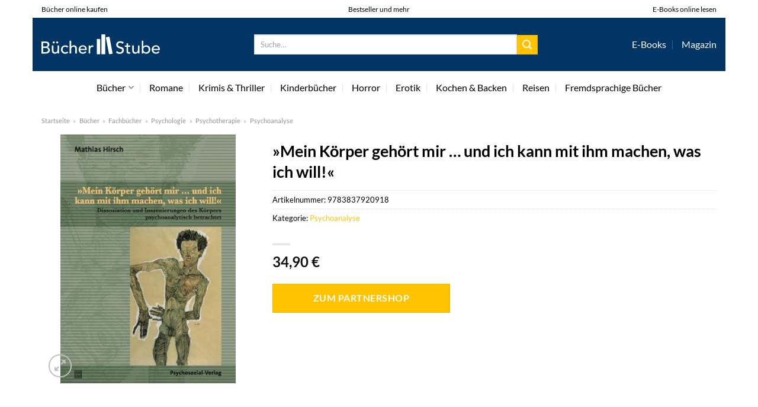

--- FILE ---
content_type: text/html; charset=UTF-8
request_url: https://www.buecher-stube.de/mein-koerper-gehoert-mir-und-ich-kann-mit-ihm-machen-was-ich-will/
body_size: 34829
content:
<!DOCTYPE html>
<html lang="de" class="loading-site no-js">
<head><meta charset="UTF-8" /><script>if(navigator.userAgent.match(/MSIE|Internet Explorer/i)||navigator.userAgent.match(/Trident\/7\..*?rv:11/i)){var href=document.location.href;if(!href.match(/[?&]nowprocket/)){if(href.indexOf("?")==-1){if(href.indexOf("#")==-1){document.location.href=href+"?nowprocket=1"}else{document.location.href=href.replace("#","?nowprocket=1#")}}else{if(href.indexOf("#")==-1){document.location.href=href+"&nowprocket=1"}else{document.location.href=href.replace("#","&nowprocket=1#")}}}}</script><script>class RocketLazyLoadScripts{constructor(){this.v="1.2.3",this.triggerEvents=["keydown","mousedown","mousemove","touchmove","touchstart","touchend","wheel"],this.userEventHandler=this._triggerListener.bind(this),this.touchStartHandler=this._onTouchStart.bind(this),this.touchMoveHandler=this._onTouchMove.bind(this),this.touchEndHandler=this._onTouchEnd.bind(this),this.clickHandler=this._onClick.bind(this),this.interceptedClicks=[],window.addEventListener("pageshow",t=>{this.persisted=t.persisted}),window.addEventListener("DOMContentLoaded",()=>{this._preconnect3rdParties()}),this.delayedScripts={normal:[],async:[],defer:[]},this.trash=[],this.allJQueries=[]}_addUserInteractionListener(t){if(document.hidden){t._triggerListener();return}this.triggerEvents.forEach(e=>window.addEventListener(e,t.userEventHandler,{passive:!0})),window.addEventListener("touchstart",t.touchStartHandler,{passive:!0}),window.addEventListener("mousedown",t.touchStartHandler),document.addEventListener("visibilitychange",t.userEventHandler)}_removeUserInteractionListener(){this.triggerEvents.forEach(t=>window.removeEventListener(t,this.userEventHandler,{passive:!0})),document.removeEventListener("visibilitychange",this.userEventHandler)}_onTouchStart(t){"HTML"!==t.target.tagName&&(window.addEventListener("touchend",this.touchEndHandler),window.addEventListener("mouseup",this.touchEndHandler),window.addEventListener("touchmove",this.touchMoveHandler,{passive:!0}),window.addEventListener("mousemove",this.touchMoveHandler),t.target.addEventListener("click",this.clickHandler),this._renameDOMAttribute(t.target,"onclick","rocket-onclick"),this._pendingClickStarted())}_onTouchMove(t){window.removeEventListener("touchend",this.touchEndHandler),window.removeEventListener("mouseup",this.touchEndHandler),window.removeEventListener("touchmove",this.touchMoveHandler,{passive:!0}),window.removeEventListener("mousemove",this.touchMoveHandler),t.target.removeEventListener("click",this.clickHandler),this._renameDOMAttribute(t.target,"rocket-onclick","onclick"),this._pendingClickFinished()}_onTouchEnd(t){window.removeEventListener("touchend",this.touchEndHandler),window.removeEventListener("mouseup",this.touchEndHandler),window.removeEventListener("touchmove",this.touchMoveHandler,{passive:!0}),window.removeEventListener("mousemove",this.touchMoveHandler)}_onClick(t){t.target.removeEventListener("click",this.clickHandler),this._renameDOMAttribute(t.target,"rocket-onclick","onclick"),this.interceptedClicks.push(t),t.preventDefault(),t.stopPropagation(),t.stopImmediatePropagation(),this._pendingClickFinished()}_replayClicks(){window.removeEventListener("touchstart",this.touchStartHandler,{passive:!0}),window.removeEventListener("mousedown",this.touchStartHandler),this.interceptedClicks.forEach(t=>{t.target.dispatchEvent(new MouseEvent("click",{view:t.view,bubbles:!0,cancelable:!0}))})}_waitForPendingClicks(){return new Promise(t=>{this._isClickPending?this._pendingClickFinished=t:t()})}_pendingClickStarted(){this._isClickPending=!0}_pendingClickFinished(){this._isClickPending=!1}_renameDOMAttribute(t,e,r){t.hasAttribute&&t.hasAttribute(e)&&(event.target.setAttribute(r,event.target.getAttribute(e)),event.target.removeAttribute(e))}_triggerListener(){this._removeUserInteractionListener(this),"loading"===document.readyState?document.addEventListener("DOMContentLoaded",this._loadEverythingNow.bind(this)):this._loadEverythingNow()}_preconnect3rdParties(){let t=[];document.querySelectorAll("script[type=rocketlazyloadscript]").forEach(e=>{if(e.hasAttribute("src")){let r=new URL(e.src).origin;r!==location.origin&&t.push({src:r,crossOrigin:e.crossOrigin||"module"===e.getAttribute("data-rocket-type")})}}),t=[...new Map(t.map(t=>[JSON.stringify(t),t])).values()],this._batchInjectResourceHints(t,"preconnect")}async _loadEverythingNow(){this.lastBreath=Date.now(),this._delayEventListeners(this),this._delayJQueryReady(this),this._handleDocumentWrite(),this._registerAllDelayedScripts(),this._preloadAllScripts(),await this._loadScriptsFromList(this.delayedScripts.normal),await this._loadScriptsFromList(this.delayedScripts.defer),await this._loadScriptsFromList(this.delayedScripts.async);try{await this._triggerDOMContentLoaded(),await this._triggerWindowLoad()}catch(t){console.error(t)}window.dispatchEvent(new Event("rocket-allScriptsLoaded")),this._waitForPendingClicks().then(()=>{this._replayClicks()}),this._emptyTrash()}_registerAllDelayedScripts(){document.querySelectorAll("script[type=rocketlazyloadscript]").forEach(t=>{t.hasAttribute("data-rocket-src")?t.hasAttribute("async")&&!1!==t.async?this.delayedScripts.async.push(t):t.hasAttribute("defer")&&!1!==t.defer||"module"===t.getAttribute("data-rocket-type")?this.delayedScripts.defer.push(t):this.delayedScripts.normal.push(t):this.delayedScripts.normal.push(t)})}async _transformScript(t){return new Promise((await this._littleBreath(),navigator.userAgent.indexOf("Firefox/")>0||""===navigator.vendor)?e=>{let r=document.createElement("script");[...t.attributes].forEach(t=>{let e=t.nodeName;"type"!==e&&("data-rocket-type"===e&&(e="type"),"data-rocket-src"===e&&(e="src"),r.setAttribute(e,t.nodeValue))}),t.text&&(r.text=t.text),r.hasAttribute("src")?(r.addEventListener("load",e),r.addEventListener("error",e)):(r.text=t.text,e());try{t.parentNode.replaceChild(r,t)}catch(i){e()}}:async e=>{function r(){t.setAttribute("data-rocket-status","failed"),e()}try{let i=t.getAttribute("data-rocket-type"),n=t.getAttribute("data-rocket-src");t.text,i?(t.type=i,t.removeAttribute("data-rocket-type")):t.removeAttribute("type"),t.addEventListener("load",function r(){t.setAttribute("data-rocket-status","executed"),e()}),t.addEventListener("error",r),n?(t.removeAttribute("data-rocket-src"),t.src=n):t.src="data:text/javascript;base64,"+window.btoa(unescape(encodeURIComponent(t.text)))}catch(s){r()}})}async _loadScriptsFromList(t){let e=t.shift();return e&&e.isConnected?(await this._transformScript(e),this._loadScriptsFromList(t)):Promise.resolve()}_preloadAllScripts(){this._batchInjectResourceHints([...this.delayedScripts.normal,...this.delayedScripts.defer,...this.delayedScripts.async],"preload")}_batchInjectResourceHints(t,e){var r=document.createDocumentFragment();t.forEach(t=>{let i=t.getAttribute&&t.getAttribute("data-rocket-src")||t.src;if(i){let n=document.createElement("link");n.href=i,n.rel=e,"preconnect"!==e&&(n.as="script"),t.getAttribute&&"module"===t.getAttribute("data-rocket-type")&&(n.crossOrigin=!0),t.crossOrigin&&(n.crossOrigin=t.crossOrigin),t.integrity&&(n.integrity=t.integrity),r.appendChild(n),this.trash.push(n)}}),document.head.appendChild(r)}_delayEventListeners(t){let e={};function r(t,r){!function t(r){!e[r]&&(e[r]={originalFunctions:{add:r.addEventListener,remove:r.removeEventListener},eventsToRewrite:[]},r.addEventListener=function(){arguments[0]=i(arguments[0]),e[r].originalFunctions.add.apply(r,arguments)},r.removeEventListener=function(){arguments[0]=i(arguments[0]),e[r].originalFunctions.remove.apply(r,arguments)});function i(t){return e[r].eventsToRewrite.indexOf(t)>=0?"rocket-"+t:t}}(t),e[t].eventsToRewrite.push(r)}function i(t,e){let r=t[e];Object.defineProperty(t,e,{get:()=>r||function(){},set(i){t["rocket"+e]=r=i}})}r(document,"DOMContentLoaded"),r(window,"DOMContentLoaded"),r(window,"load"),r(window,"pageshow"),r(document,"readystatechange"),i(document,"onreadystatechange"),i(window,"onload"),i(window,"onpageshow")}_delayJQueryReady(t){let e;function r(r){if(r&&r.fn&&!t.allJQueries.includes(r)){r.fn.ready=r.fn.init.prototype.ready=function(e){return t.domReadyFired?e.bind(document)(r):document.addEventListener("rocket-DOMContentLoaded",()=>e.bind(document)(r)),r([])};let i=r.fn.on;r.fn.on=r.fn.init.prototype.on=function(){if(this[0]===window){function t(t){return t.split(" ").map(t=>"load"===t||0===t.indexOf("load.")?"rocket-jquery-load":t).join(" ")}"string"==typeof arguments[0]||arguments[0]instanceof String?arguments[0]=t(arguments[0]):"object"==typeof arguments[0]&&Object.keys(arguments[0]).forEach(e=>{let r=arguments[0][e];delete arguments[0][e],arguments[0][t(e)]=r})}return i.apply(this,arguments),this},t.allJQueries.push(r)}e=r}r(window.jQuery),Object.defineProperty(window,"jQuery",{get:()=>e,set(t){r(t)}})}async _triggerDOMContentLoaded(){this.domReadyFired=!0,await this._littleBreath(),document.dispatchEvent(new Event("rocket-DOMContentLoaded")),await this._littleBreath(),window.dispatchEvent(new Event("rocket-DOMContentLoaded")),await this._littleBreath(),document.dispatchEvent(new Event("rocket-readystatechange")),await this._littleBreath(),document.rocketonreadystatechange&&document.rocketonreadystatechange()}async _triggerWindowLoad(){await this._littleBreath(),window.dispatchEvent(new Event("rocket-load")),await this._littleBreath(),window.rocketonload&&window.rocketonload(),await this._littleBreath(),this.allJQueries.forEach(t=>t(window).trigger("rocket-jquery-load")),await this._littleBreath();let t=new Event("rocket-pageshow");t.persisted=this.persisted,window.dispatchEvent(t),await this._littleBreath(),window.rocketonpageshow&&window.rocketonpageshow({persisted:this.persisted})}_handleDocumentWrite(){let t=new Map;document.write=document.writeln=function(e){let r=document.currentScript;r||console.error("WPRocket unable to document.write this: "+e);let i=document.createRange(),n=r.parentElement,s=t.get(r);void 0===s&&(s=r.nextSibling,t.set(r,s));let a=document.createDocumentFragment();i.setStart(a,0),a.appendChild(i.createContextualFragment(e)),n.insertBefore(a,s)}}async _littleBreath(){Date.now()-this.lastBreath>45&&(await this._requestAnimFrame(),this.lastBreath=Date.now())}async _requestAnimFrame(){return document.hidden?new Promise(t=>setTimeout(t)):new Promise(t=>requestAnimationFrame(t))}_emptyTrash(){this.trash.forEach(t=>t.remove())}static run(){let t=new RocketLazyLoadScripts;t._addUserInteractionListener(t)}}RocketLazyLoadScripts.run();</script>
	
	<link rel="profile" href="http://gmpg.org/xfn/11" />
	<link rel="pingback" href="https://www.buecher-stube.de/xmlrpc.php" />

	<script type="rocketlazyloadscript">(function(html){html.className = html.className.replace(/\bno-js\b/,'js')})(document.documentElement);</script>
<meta name='robots' content='index, follow, max-image-preview:large, max-snippet:-1, max-video-preview:-1' />
<link rel="preload" href="https://www.buecher-stube.de/wp-content/plugins/rate-my-post/public/css/fonts/ratemypost.ttf" type="font/ttf" as="font" crossorigin="anonymous"><meta name="viewport" content="width=device-width, initial-scale=1" />
	<!-- This site is optimized with the Yoast SEO plugin v26.8 - https://yoast.com/product/yoast-seo-wordpress/ -->
	<title>»Mein Körper gehört mir … und ich kann mit ihm machen, was ich will!« günstig hier online kaufen</title>
	<meta name="description" content="Das Buch &quot;»Mein Körper gehört mir … und ich kann mit ihm machen, was ich will!«&quot; hier in der Bücherstube online kaufen und lesen! Schnelle Lieferung durch unsere Partner ✓" />
	<link rel="canonical" href="https://www.buecher-stube.de/mein-koerper-gehoert-mir-und-ich-kann-mit-ihm-machen-was-ich-will/" />
	<meta property="og:locale" content="de_DE" />
	<meta property="og:type" content="article" />
	<meta property="og:title" content="»Mein Körper gehört mir … und ich kann mit ihm machen, was ich will!« günstig hier online kaufen" />
	<meta property="og:description" content="Das Buch &quot;»Mein Körper gehört mir … und ich kann mit ihm machen, was ich will!«&quot; hier in der Bücherstube online kaufen und lesen! Schnelle Lieferung durch unsere Partner ✓" />
	<meta property="og:url" content="https://www.buecher-stube.de/mein-koerper-gehoert-mir-und-ich-kann-mit-ihm-machen-was-ich-will/" />
	<meta property="og:site_name" content="Buecher-Stube.de" />
	<meta property="article:modified_time" content="2025-10-21T07:39:03+00:00" />
	<meta property="og:image" content="https://www.buecher-stube.de/wp-content/uploads/2022/05/500d636435522c5766df6325291a9053e2affa89-00-00.jpeg" />
	<meta property="og:image:width" content="422" />
	<meta property="og:image:height" content="599" />
	<meta property="og:image:type" content="image/jpeg" />
	<meta name="twitter:card" content="summary_large_image" />
	<script type="application/ld+json" class="yoast-schema-graph">{"@context":"https://schema.org","@graph":[{"@type":"WebPage","@id":"https://www.buecher-stube.de/mein-koerper-gehoert-mir-und-ich-kann-mit-ihm-machen-was-ich-will/","url":"https://www.buecher-stube.de/mein-koerper-gehoert-mir-und-ich-kann-mit-ihm-machen-was-ich-will/","name":"»Mein Körper gehört mir … und ich kann mit ihm machen, was ich will!« günstig hier online kaufen","isPartOf":{"@id":"https://www.buecher-stube.de/#website"},"primaryImageOfPage":{"@id":"https://www.buecher-stube.de/mein-koerper-gehoert-mir-und-ich-kann-mit-ihm-machen-was-ich-will/#primaryimage"},"image":{"@id":"https://www.buecher-stube.de/mein-koerper-gehoert-mir-und-ich-kann-mit-ihm-machen-was-ich-will/#primaryimage"},"thumbnailUrl":"https://www.buecher-stube.de/wp-content/uploads/2022/05/500d636435522c5766df6325291a9053e2affa89-00-00.jpeg","datePublished":"2022-05-26T15:45:27+00:00","dateModified":"2025-10-21T07:39:03+00:00","description":"Das Buch \"»Mein Körper gehört mir … und ich kann mit ihm machen, was ich will!«\" hier in der Bücherstube online kaufen und lesen! Schnelle Lieferung durch unsere Partner ✓","breadcrumb":{"@id":"https://www.buecher-stube.de/mein-koerper-gehoert-mir-und-ich-kann-mit-ihm-machen-was-ich-will/#breadcrumb"},"inLanguage":"de","potentialAction":[{"@type":"ReadAction","target":["https://www.buecher-stube.de/mein-koerper-gehoert-mir-und-ich-kann-mit-ihm-machen-was-ich-will/"]}]},{"@type":"ImageObject","inLanguage":"de","@id":"https://www.buecher-stube.de/mein-koerper-gehoert-mir-und-ich-kann-mit-ihm-machen-was-ich-will/#primaryimage","url":"https://www.buecher-stube.de/wp-content/uploads/2022/05/500d636435522c5766df6325291a9053e2affa89-00-00.jpeg","contentUrl":"https://www.buecher-stube.de/wp-content/uploads/2022/05/500d636435522c5766df6325291a9053e2affa89-00-00.jpeg","width":422,"height":599,"caption":"»Mein Körper gehört mir … und ich kann mit ihm machen"},{"@type":"BreadcrumbList","@id":"https://www.buecher-stube.de/mein-koerper-gehoert-mir-und-ich-kann-mit-ihm-machen-was-ich-will/#breadcrumb","itemListElement":[{"@type":"ListItem","position":1,"name":"Startseite","item":"https://www.buecher-stube.de/"},{"@type":"ListItem","position":2,"name":"Shop","item":"https://www.buecher-stube.de/shop/"},{"@type":"ListItem","position":3,"name":"»Mein Körper gehört mir … und ich kann mit ihm machen, was ich will!«"}]},{"@type":"WebSite","@id":"https://www.buecher-stube.de/#website","url":"https://www.buecher-stube.de/","name":"Buecher-Stube.de","description":"deine online Buchhandlung","publisher":{"@id":"https://www.buecher-stube.de/#organization"},"potentialAction":[{"@type":"SearchAction","target":{"@type":"EntryPoint","urlTemplate":"https://www.buecher-stube.de/?s={search_term_string}"},"query-input":{"@type":"PropertyValueSpecification","valueRequired":true,"valueName":"search_term_string"}}],"inLanguage":"de"},{"@type":"Organization","@id":"https://www.buecher-stube.de/#organization","name":"Buecher-Stube.de","url":"https://www.buecher-stube.de/","logo":{"@type":"ImageObject","inLanguage":"de","@id":"https://www.buecher-stube.de/#/schema/logo/image/","url":"https://www.buecher-stube.de/wp-content/uploads/2022/05/buecher-stube-logo-dark.svg","contentUrl":"https://www.buecher-stube.de/wp-content/uploads/2022/05/buecher-stube-logo-dark.svg","width":1,"height":1,"caption":"Buecher-Stube.de"},"image":{"@id":"https://www.buecher-stube.de/#/schema/logo/image/"}}]}</script>
	<!-- / Yoast SEO plugin. -->



<link rel='prefetch' href='https://www.buecher-stube.de/wp-content/themes/flatsome/assets/js/flatsome.js?ver=a0a7aee297766598a20e' />
<link rel='prefetch' href='https://www.buecher-stube.de/wp-content/themes/flatsome/assets/js/chunk.slider.js?ver=3.18.6' />
<link rel='prefetch' href='https://www.buecher-stube.de/wp-content/themes/flatsome/assets/js/chunk.popups.js?ver=3.18.6' />
<link rel='prefetch' href='https://www.buecher-stube.de/wp-content/themes/flatsome/assets/js/chunk.tooltips.js?ver=3.18.6' />
<link rel='prefetch' href='https://www.buecher-stube.de/wp-content/themes/flatsome/assets/js/woocommerce.js?ver=49415fe6a9266f32f1f2' />
<style id='wp-img-auto-sizes-contain-inline-css' type='text/css'>
img:is([sizes=auto i],[sizes^="auto," i]){contain-intrinsic-size:3000px 1500px}
/*# sourceURL=wp-img-auto-sizes-contain-inline-css */
</style>
<link data-minify="1" rel='stylesheet' id='maintenanceLayer-css' href='https://www.buecher-stube.de/wp-content/cache/min/1/wp-content/plugins/dailylead_maintenance/css/layer.css?ver=1767618132' type='text/css' media='all' />
<link data-minify="1" rel='stylesheet' id='rate-my-post-css' href='https://www.buecher-stube.de/wp-content/cache/min/1/wp-content/plugins/rate-my-post/public/css/rate-my-post.css?ver=1767618132' type='text/css' media='all' />
<style id='rate-my-post-inline-css' type='text/css'>
.rmp-widgets-container p {  font-size: 12px;}.rmp-rating-widget .rmp-icon--ratings {  font-size: 12px;}
/*# sourceURL=rate-my-post-inline-css */
</style>
<link rel='stylesheet' id='photoswipe-css' href='https://www.buecher-stube.de/wp-content/plugins/woocommerce/assets/css/photoswipe/photoswipe.min.css?ver=9.4.1' type='text/css' media='all' />
<link rel='stylesheet' id='photoswipe-default-skin-css' href='https://www.buecher-stube.de/wp-content/plugins/woocommerce/assets/css/photoswipe/default-skin/default-skin.min.css?ver=9.4.1' type='text/css' media='all' />
<style id='woocommerce-inline-inline-css' type='text/css'>
.woocommerce form .form-row .required { visibility: visible; }
/*# sourceURL=woocommerce-inline-inline-css */
</style>
<link rel='stylesheet' id='ez-toc-css' href='https://www.buecher-stube.de/wp-content/plugins/easy-table-of-contents/assets/css/screen.min.css?ver=2.0.80' type='text/css' media='all' />
<style id='ez-toc-inline-css' type='text/css'>
div#ez-toc-container .ez-toc-title {font-size: 120%;}div#ez-toc-container .ez-toc-title {font-weight: 500;}div#ez-toc-container ul li , div#ez-toc-container ul li a {font-size: 95%;}div#ez-toc-container ul li , div#ez-toc-container ul li a {font-weight: 500;}div#ez-toc-container nav ul ul li {font-size: 90%;}div#ez-toc-container {background: #fff;border: 1px solid #000000;}div#ez-toc-container p.ez-toc-title , #ez-toc-container .ez_toc_custom_title_icon , #ez-toc-container .ez_toc_custom_toc_icon {color: #000000;}div#ez-toc-container ul.ez-toc-list a {color: #000000;}div#ez-toc-container ul.ez-toc-list a:hover {color: #000000;}div#ez-toc-container ul.ez-toc-list a:visited {color: #000000;}.ez-toc-counter nav ul li a::before {color: ;}.ez-toc-box-title {font-weight: bold; margin-bottom: 10px; text-align: center; text-transform: uppercase; letter-spacing: 1px; color: #666; padding-bottom: 5px;position:absolute;top:-4%;left:5%;background-color: inherit;transition: top 0.3s ease;}.ez-toc-box-title.toc-closed {top:-25%;}
.ez-toc-container-direction {direction: ltr;}.ez-toc-counter ul{counter-reset: item ;}.ez-toc-counter nav ul li a::before {content: counters(item, '.', decimal) '. ';display: inline-block;counter-increment: item;flex-grow: 0;flex-shrink: 0;margin-right: .2em; float: left; }.ez-toc-widget-direction {direction: ltr;}.ez-toc-widget-container ul{counter-reset: item ;}.ez-toc-widget-container nav ul li a::before {content: counters(item, '.', decimal) '. ';display: inline-block;counter-increment: item;flex-grow: 0;flex-shrink: 0;margin-right: .2em; float: left; }
/*# sourceURL=ez-toc-inline-css */
</style>
<link data-minify="1" rel='stylesheet' id='flatsome-main-css' href='https://www.buecher-stube.de/wp-content/cache/min/1/wp-content/themes/flatsome/assets/css/flatsome.css?ver=1767618132' type='text/css' media='all' />
<style id='flatsome-main-inline-css' type='text/css'>
@font-face {
				font-family: "fl-icons";
				font-display: block;
				src: url(https://www.buecher-stube.de/wp-content/themes/flatsome/assets/css/icons/fl-icons.eot?v=3.18.6);
				src:
					url(https://www.buecher-stube.de/wp-content/themes/flatsome/assets/css/icons/fl-icons.eot#iefix?v=3.18.6) format("embedded-opentype"),
					url(https://www.buecher-stube.de/wp-content/themes/flatsome/assets/css/icons/fl-icons.woff2?v=3.18.6) format("woff2"),
					url(https://www.buecher-stube.de/wp-content/themes/flatsome/assets/css/icons/fl-icons.ttf?v=3.18.6) format("truetype"),
					url(https://www.buecher-stube.de/wp-content/themes/flatsome/assets/css/icons/fl-icons.woff?v=3.18.6) format("woff"),
					url(https://www.buecher-stube.de/wp-content/themes/flatsome/assets/css/icons/fl-icons.svg?v=3.18.6#fl-icons) format("svg");
			}
/*# sourceURL=flatsome-main-inline-css */
</style>
<link data-minify="1" rel='stylesheet' id='flatsome-shop-css' href='https://www.buecher-stube.de/wp-content/cache/min/1/wp-content/themes/flatsome/assets/css/flatsome-shop.css?ver=1767618132' type='text/css' media='all' />
<script data-minify="1" type="text/javascript" src="https://www.buecher-stube.de/wp-content/cache/min/1/wp-content/plugins/dailylead_maintenance/js/layerShow.js?ver=1767618132" id="maintenanceLayerShow-js" defer></script>
<script data-minify="1" type="text/javascript" src="https://www.buecher-stube.de/wp-content/cache/min/1/wp-content/plugins/dailylead_maintenance/js/layer.js?ver=1767618132" id="maintenanceLayer-js" defer></script>
<script type="rocketlazyloadscript" data-rocket-type="text/javascript" data-rocket-src="https://www.buecher-stube.de/wp-includes/js/jquery/jquery.min.js?ver=3.7.1" id="jquery-core-js" defer></script>
<script type="rocketlazyloadscript" data-rocket-type="text/javascript" data-rocket-src="https://www.buecher-stube.de/wp-content/plugins/woocommerce/assets/js/jquery-blockui/jquery.blockUI.min.js?ver=2.7.0-wc.9.4.1" id="jquery-blockui-js" data-wp-strategy="defer" defer></script>
<script type="text/javascript" id="wc-add-to-cart-js-extra">
/* <![CDATA[ */
var wc_add_to_cart_params = {"ajax_url":"/wp-admin/admin-ajax.php","wc_ajax_url":"/?wc-ajax=%%endpoint%%","i18n_view_cart":"Warenkorb anzeigen","cart_url":"https://www.buecher-stube.de/cart/","is_cart":"","cart_redirect_after_add":"no"};
//# sourceURL=wc-add-to-cart-js-extra
/* ]]> */
</script>
<script type="rocketlazyloadscript" data-rocket-type="text/javascript" data-rocket-src="https://www.buecher-stube.de/wp-content/plugins/woocommerce/assets/js/frontend/add-to-cart.min.js?ver=9.4.1" id="wc-add-to-cart-js" defer="defer" data-wp-strategy="defer"></script>
<script type="rocketlazyloadscript" data-rocket-type="text/javascript" data-rocket-src="https://www.buecher-stube.de/wp-content/plugins/woocommerce/assets/js/photoswipe/photoswipe.min.js?ver=4.1.1-wc.9.4.1" id="photoswipe-js" defer="defer" data-wp-strategy="defer"></script>
<script type="rocketlazyloadscript" data-rocket-type="text/javascript" data-rocket-src="https://www.buecher-stube.de/wp-content/plugins/woocommerce/assets/js/photoswipe/photoswipe-ui-default.min.js?ver=4.1.1-wc.9.4.1" id="photoswipe-ui-default-js" defer="defer" data-wp-strategy="defer"></script>
<script type="text/javascript" id="wc-single-product-js-extra">
/* <![CDATA[ */
var wc_single_product_params = {"i18n_required_rating_text":"Bitte w\u00e4hle eine Bewertung","review_rating_required":"yes","flexslider":{"rtl":false,"animation":"slide","smoothHeight":true,"directionNav":false,"controlNav":"thumbnails","slideshow":false,"animationSpeed":500,"animationLoop":false,"allowOneSlide":false},"zoom_enabled":"","zoom_options":[],"photoswipe_enabled":"1","photoswipe_options":{"shareEl":false,"closeOnScroll":false,"history":false,"hideAnimationDuration":0,"showAnimationDuration":0},"flexslider_enabled":""};
//# sourceURL=wc-single-product-js-extra
/* ]]> */
</script>
<script type="rocketlazyloadscript" data-rocket-type="text/javascript" data-rocket-src="https://www.buecher-stube.de/wp-content/plugins/woocommerce/assets/js/frontend/single-product.min.js?ver=9.4.1" id="wc-single-product-js" defer="defer" data-wp-strategy="defer"></script>
<script type="rocketlazyloadscript" data-rocket-type="text/javascript" data-rocket-src="https://www.buecher-stube.de/wp-content/plugins/woocommerce/assets/js/js-cookie/js.cookie.min.js?ver=2.1.4-wc.9.4.1" id="js-cookie-js" data-wp-strategy="defer" defer></script>
<style>.woocommerce-product-gallery{ opacity: 1 !important; }</style><script type="rocketlazyloadscript">
  var _paq = window._paq = window._paq || [];
  /* tracker methods like "setCustomDimension" should be called before "trackPageView" */
  _paq.push(['trackPageView']);
  _paq.push(['enableLinkTracking']);
  (function() {
    var u="//stats.dailylead.de/";
    _paq.push(['setTrackerUrl', u+'matomo.php']);
    _paq.push(['setSiteId', '38']);
    var d=document, g=d.createElement('script'), s=d.getElementsByTagName('script')[0];
    g.async=true; g.src=u+'matomo.js'; s.parentNode.insertBefore(g,s);
  })();
</script>	<noscript><style>.woocommerce-product-gallery{ opacity: 1 !important; }</style></noscript>
	<style class='wp-fonts-local' type='text/css'>
@font-face{font-family:Inter;font-style:normal;font-weight:300 900;font-display:fallback;src:url('https://www.buecher-stube.de/wp-content/plugins/woocommerce/assets/fonts/Inter-VariableFont_slnt,wght.woff2') format('woff2');font-stretch:normal;}
@font-face{font-family:Cardo;font-style:normal;font-weight:400;font-display:fallback;src:url('https://www.buecher-stube.de/wp-content/plugins/woocommerce/assets/fonts/cardo_normal_400.woff2') format('woff2');}
</style>
<link rel="icon" href="https://www.buecher-stube.de/wp-content/uploads/2022/05/cropped-buecher-stube-logo-buecher-favicon-32x32.png" sizes="32x32" />
<link rel="icon" href="https://www.buecher-stube.de/wp-content/uploads/2022/05/cropped-buecher-stube-logo-buecher-favicon-192x192.png" sizes="192x192" />
<link rel="apple-touch-icon" href="https://www.buecher-stube.de/wp-content/uploads/2022/05/cropped-buecher-stube-logo-buecher-favicon-180x180.png" />
<meta name="msapplication-TileImage" content="https://www.buecher-stube.de/wp-content/uploads/2022/05/cropped-buecher-stube-logo-buecher-favicon-270x270.png" />
<style id="custom-css" type="text/css">:root {--primary-color: #ffc300;--fs-color-primary: #ffc300;--fs-color-secondary: #ffc300;--fs-color-success: #7a9c59;--fs-color-alert: #b20000;--fs-experimental-link-color: #ffc300;--fs-experimental-link-color-hover: #000000;}.tooltipster-base {--tooltip-color: #fff;--tooltip-bg-color: #000;}.off-canvas-right .mfp-content, .off-canvas-left .mfp-content {--drawer-width: 300px;}.off-canvas .mfp-content.off-canvas-cart {--drawer-width: 360px;}.container-width, .full-width .ubermenu-nav, .container, .row{max-width: 1200px}.row.row-collapse{max-width: 1170px}.row.row-small{max-width: 1192.5px}.row.row-large{max-width: 1230px}body.framed, body.framed header, body.framed .header-wrapper, body.boxed, body.boxed header, body.boxed .header-wrapper, body.boxed .is-sticky-section{ max-width: 1170px}.header-main{height: 90px}#logo img{max-height: 90px}#logo{width:200px;}.header-bottom{min-height: 55px}.header-top{min-height: 30px}.transparent .header-main{height: 90px}.transparent #logo img{max-height: 90px}.has-transparent + .page-title:first-of-type,.has-transparent + #main > .page-title,.has-transparent + #main > div > .page-title,.has-transparent + #main .page-header-wrapper:first-of-type .page-title{padding-top: 170px;}.header.show-on-scroll,.stuck .header-main{height:70px!important}.stuck #logo img{max-height: 70px!important}.search-form{ width: 60%;}.header-bg-color {background-color: #003566}.header-bottom {background-color: #ffffff}.header-main .nav > li > a{line-height: 16px }.header-bottom-nav > li > a{line-height: 16px }@media (max-width: 549px) {.header-main{height: 70px}#logo img{max-height: 70px}}.main-menu-overlay{background-color: #ffffff}.header-top{background-color:#ffffff!important;}body{color: #000000}h1,h2,h3,h4,h5,h6,.heading-font{color: #000000;}body{font-size: 100%;}@media screen and (max-width: 549px){body{font-size: 100%;}}body{font-family: Lato, sans-serif;}body {font-weight: 400;font-style: normal;}.nav > li > a {font-family: Lato, sans-serif;}.mobile-sidebar-levels-2 .nav > li > ul > li > a {font-family: Lato, sans-serif;}.nav > li > a,.mobile-sidebar-levels-2 .nav > li > ul > li > a {font-weight: 400;font-style: normal;}h1,h2,h3,h4,h5,h6,.heading-font, .off-canvas-center .nav-sidebar.nav-vertical > li > a{font-family: Lato, sans-serif;}h1,h2,h3,h4,h5,h6,.heading-font,.banner h1,.banner h2 {font-weight: 700;font-style: normal;}.alt-font{font-family: "Dancing Script", sans-serif;}.alt-font {font-weight: 400!important;font-style: normal!important;}.header:not(.transparent) .header-nav-main.nav > li > a {color: #ffffff;}.header:not(.transparent) .header-bottom-nav.nav > li > a{color: #000000;}.widget:where(:not(.widget_shopping_cart)) a{color: #000000;}.widget:where(:not(.widget_shopping_cart)) a:hover{color: #ffc300;}.widget .tagcloud a:hover{border-color: #ffc300; background-color: #ffc300;}@media screen and (min-width: 550px){.products .box-vertical .box-image{min-width: 300px!important;width: 300px!important;}}.header-main .social-icons,.header-main .cart-icon strong,.header-main .menu-title,.header-main .header-button > .button.is-outline,.header-main .nav > li > a > i:not(.icon-angle-down){color: #ffffff!important;}.header-main .header-button > .button.is-outline,.header-main .cart-icon strong:after,.header-main .cart-icon strong{border-color: #ffffff!important;}.header-main .header-button > .button:not(.is-outline){background-color: #ffffff!important;}.header-main .current-dropdown .cart-icon strong,.header-main .header-button > .button:hover,.header-main .header-button > .button:hover i,.header-main .header-button > .button:hover span{color:#FFF!important;}.header-main .menu-title:hover,.header-main .social-icons a:hover,.header-main .header-button > .button.is-outline:hover,.header-main .nav > li > a:hover > i:not(.icon-angle-down){color: #ffffff!important;}.header-main .current-dropdown .cart-icon strong,.header-main .header-button > .button:hover{background-color: #ffffff!important;}.header-main .current-dropdown .cart-icon strong:after,.header-main .current-dropdown .cart-icon strong,.header-main .header-button > .button:hover{border-color: #ffffff!important;}.absolute-footer, html{background-color: #ffffff}.page-title-small + main .product-container > .row{padding-top:0;}.nav-vertical-fly-out > li + li {border-top-width: 1px; border-top-style: solid;}/* Custom CSS *//* lato-regular - latin */@font-face {font-family: 'Lato';font-style: normal;font-weight: 400;src: url('../fonts/lato-v23-latin-regular.eot'); /* IE9 Compat Modes */src: local(''), url('../fonts/lato-v23-latin-regular.eot?#iefix') format('embedded-opentype'), /* IE6-IE8 */ url('../fonts/lato-v23-latin-regular.woff2') format('woff2'), /* Super Modern Browsers */ url('../fonts/lato-v23-latin-regular.woff') format('woff'), /* Modern Browsers */ url('../fonts/lato-v23-latin-regular.ttf') format('truetype'), /* Safari, Android, iOS */ url('../fonts/lato-v23-latin-regular.svg#Lato') format('svg'); /* Legacy iOS */}/* lato-700 - latin */@font-face {font-family: 'Lato';font-style: normal;font-weight: 700;src: url('../fonts/lato-v23-latin-700.eot'); /* IE9 Compat Modes */src: local(''), url('../fonts/lato-v23-latin-700.eot?#iefix') format('embedded-opentype'), /* IE6-IE8 */ url('../fonts/lato-v23-latin-700.woff2') format('woff2'), /* Super Modern Browsers */ url('../fonts/lato-v23-latin-700.woff') format('woff'), /* Modern Browsers */ url('../fonts/lato-v23-latin-700.ttf') format('truetype'), /* Safari, Android, iOS */ url('../fonts/lato-v23-latin-700.svg#Lato') format('svg'); /* Legacy iOS */}/*** START MENU frühes umschalten auf MobileCSS ***/@media (min-width: 850px) and (max-width: 1020px) {header [data-show=show-for-medium], header .show-for-medium {display: block !important;}}@media (max-width: 1020px) {header [data-show=hide-for-medium], header .hide-for-medium {display: none !important;}.medium-logo-center .logo {-webkit-box-ordinal-group: 2;-ms-flex-order: 2;order: 2;}header .show-for-medium.flex-right {-webkit-box-ordinal-group: 3;-ms-flex-order: 3;order: 3;}.medium-logo-center .logo img {margin: 0 auto;}}/*** END MENUfrühes umschalten auf MobileCSS ***/.header-vertical-menu__fly-out .current-dropdown.menu-item .nav-dropdown {display: block;}.header-vertical-menu__opener {font-size: initial;}.off-canvas-right .mfp-content, .off-canvas-left .mfp-content {max-width: 300px;width:100%}.off-canvas-left.mfp-ready .mfp-close {color: black;}.product-summary .woocommerce-Price-currencySymbol {font-size: inherit;vertical-align: inherit;margin-top: inherit;}.product-section-title-related {text-align: center;padding-top: 45px;}.yith-wcwl-add-to-wishlist {margin-top: 10px;margin-bottom: 30px;}.page-title {margin-top: 20px;}@media screen and (min-width: 850px) {.page-title-inner {padding-top: 0;min-height: auto;}}/*** START Sticky Banner ***/.sticky-add-to-cart__product img {display: none;}.sticky-add-to-cart__product .product-title-small {display: none;}.sticky-add-to-cart--active .cart {margin: 0 3px 0 15px;padding-top: 5px;padding-bottom: 5px;max-width: 270px;flex-grow: 1;}.sticky-add-to-cart.sticky-add-to-cart--active .single_add_to_cart_button{margin: 0;padding-top: 7px;padding-bottom: 7px;border-radius: 99px;width: 100%;}.single_add_to_cart_button,.sticky-add-to-cart:not(.sticky-add-to-cart--active) .single_add_to_cart_button {padding: 5px;max-width: 300px;width:100%;margin:0;}.sticky-add-to-cart--active {-webkit-backdrop-filter: blur(7px);backdrop-filter: blur(7px);display: flex;justify-content: center;padding: 3px 10px;}.sticky-add-to-cart__product .product-title-small {height: 14px;overflow: hidden;}.sticky-add-to-cart--active .woocommerce-variation-price, .sticky-add-to-cart--active .product-page-price {font-size: 24px;}.sticky-add-to-cart--active .price del {font-size: 50%;margin-bottom: 4px;}.sticky-add-to-cart--active .price del::after {width: 50%;}.sticky-add-to-cart--active .price-wrapper .price {display: flex;flex-direction: column;}/*** END Sticky Banner ***/.yadore {display: grid;grid-template-columns: repeat(4,minmax(0,1fr));gap:1rem;}.col-4 .yadore {display: grid;grid-template-columns: repeat(4,minmax(0,1fr));gap:1rem;}.yadore .yadore-item {background: #fff;border-radius: 15px;}.yadore .yadore-item li.delivery_time,.yadore .yadore-item li.stock_status,.yadore .yadore-item li.stock_status.nicht {list-style-type: none;padding: 0px 0 0px 24px;margin: 0px!important;}.yadore .yadore-item img:not(.logo) {min-height: 170px;max-height: 170px;}.yadore .yadore-item img.logo {max-width: 70px;max-height: 30px;}.ayo-logo-name {margin-top: 12px;display: block;white-space: nowrap;font-size: xx-small;}.product-info {display: flex;flex-direction: column;padding-bottom: 0;}.product-info.product-title {order: 1;}.product-info .is-divider {order: 2;}.product-info .product-short-description {order: 3;}.product-info .product-short-description li {list-style-type: none;padding: 0px 0 3px 24px;margin: 0px!important;}li.delivery_time,.product-info .product-short-description li.delivery_time {background: url([data-uri]) no-repeat left center;}li.delivery_time,.product-info .product-short-description li.delivery_time {background: url([data-uri]) no-repeat left center;}li.stock_status,.product-info .product-short-description li.stock_status {background: url([data-uri]) no-repeat left center;}li.stock_status.nicht,.product-info .product-short-description li.stock_status.nicht {background: url([data-uri]) no-repeat left center;}.product-info .price-wrapper {order: 4;}.product-info .price-wrapper .price {margin: 0;}.product-info .cart,.product-info .sticky-add-to-cart-wrapper {order:5;margin: 25px 0;}.product-info .yith-wcwl-add-to-wishlist {order: 6;margin: 0;}.overflow-hidden { overflow: hidden;}.overflow-hidden.banner h3 {line-height: 0;}.nowrap { white-space: nowrap;}.height-40 {height: 40px !important;}.m-0 {margin: 0 !important;}a.stretched-link:after {position: absolute;top: 0;right: 0;bottom: 0;left: 0;pointer-events: auto;content: "";background-color: rgba(0,0,0,0.0);z-index: 1;}.z-index-0 {z-index: 0;}.z-index-10 {z-index: 10;}.price del {text-decoration-line: none;position: relative;}.price del::after {content: '';position: absolute;border-top: 2px solid red;width: 100%;height: 100%;left: 0;transform: rotate(-10deg);top: 50%;}.product-small.box .box-image .image-cover img {object-fit: contain;}.product-small.box .box-image {text-align: center;}.product-small.box .box-text .title-wrapper {max-height: 75px;overflow: hidden;margin-bottom: 15px;}.product-small.box .attachment-woocommerce_thumbnail.size-woocommerce_thumbnail {height: 260px;width: auto;object-fit: contain;}.woocommerce-product-gallery__wrapper .woocommerce-product-gallery__image a img {max-height: 420px;width: auto;margin: 0 auto;display: block;}#masthead .flex-left .header-nav.header-nav-main.nav.nav-left {-webkit-box-pack: center;-ms-flex-pack: center;justify-content: center;}.logo-left .logo {margin-left: 0;margin-right: 0px;}#wrapper:after {position: absolute;content: "";background: white;width: 100%;height: 35px;backdrop-filter: blur(1000px);}/* START Mobile Menu */.off-canvas-left .mfp-content, .off-canvas-right .mfp-content {width: 75%;max-width: 360px;}.off-canvas-left .mfp-content .nav>li>a, .off-canvas-right .mfp-content .nav>li>a,.mobile-sidebar-levels-2 .nav-slide>li>.sub-menu>li:not(.nav-slide-header)>a, .mobile-sidebar-levels-2 .nav-slide>li>ul.children>li:not(.nav-slide-header)>a {font-size: 1.1em;color: #000;}.mobile-sidebar-levels-2 .nav-slide>li>.sub-menu>li:not(.nav-slide-header)>a, .mobile-sidebar-levels-2 .nav-slide>li>ul.children>li:not(.nav-slide-header)>a {text-transform: none;}/* END Mobile Menu */.product-title a {color: #000000;}.product-title a:hover {color: var(--fs-experimental-link-color);}/* Custom CSS Tablet */@media (max-width: 849px){.nav li a,.nav-vertical>li>ul li a,.nav-slide-header .toggle,.mobile-sidebar-levels-2 .nav-slide>li>ul.children>li>a, .mobile-sidebar-levels-2 .nav-slide>li>.sub-menu>li>a {color: #000 !important;opacity: 1;}/*** START Sticky Banner ***/.sticky-add-to-cart--active {justify-content: space-between;font-size: .9em;}/*** END Sticky Banner ***/.yadore,.col-4 .yadore {grid-template-columns: repeat(2,minmax(0,1fr));}.post-title.is-large {font-size: 1.75em;}}/* Custom CSS Mobile */@media (max-width: 549px){/*** START Sticky Banner ***/.sticky-add-to-cart:not(.sticky-add-to-cart--active) {width: 100% !important;max-width: 100%;}.sticky-add-to-cart:not(.sticky-add-to-cart--active) .single_add_to_cart_button {padding: 5px 25px;max-width: 100%;}/*** END Sticky Banner ***/.single_add_to_cart_button {padding: 5px 25px;max-width: 100%;width: 100%;}.yadore,.col-4 .yadore {grid-template-columns: repeat(1,minmax(0,1fr));}}.label-new.menu-item > a:after{content:"Neu";}.label-hot.menu-item > a:after{content:"Hot";}.label-sale.menu-item > a:after{content:"Aktion";}.label-popular.menu-item > a:after{content:"Beliebt";}</style>		<style type="text/css" id="wp-custom-css">
			html, body {
    overflow: visible;
}		</style>
		<style id="kirki-inline-styles">/* latin-ext */
@font-face {
  font-family: 'Lato';
  font-style: normal;
  font-weight: 400;
  font-display: swap;
  src: url(https://www.buecher-stube.de/wp-content/fonts/lato/S6uyw4BMUTPHjxAwXjeu.woff2) format('woff2');
  unicode-range: U+0100-02BA, U+02BD-02C5, U+02C7-02CC, U+02CE-02D7, U+02DD-02FF, U+0304, U+0308, U+0329, U+1D00-1DBF, U+1E00-1E9F, U+1EF2-1EFF, U+2020, U+20A0-20AB, U+20AD-20C0, U+2113, U+2C60-2C7F, U+A720-A7FF;
}
/* latin */
@font-face {
  font-family: 'Lato';
  font-style: normal;
  font-weight: 400;
  font-display: swap;
  src: url(https://www.buecher-stube.de/wp-content/fonts/lato/S6uyw4BMUTPHjx4wXg.woff2) format('woff2');
  unicode-range: U+0000-00FF, U+0131, U+0152-0153, U+02BB-02BC, U+02C6, U+02DA, U+02DC, U+0304, U+0308, U+0329, U+2000-206F, U+20AC, U+2122, U+2191, U+2193, U+2212, U+2215, U+FEFF, U+FFFD;
}
/* latin-ext */
@font-face {
  font-family: 'Lato';
  font-style: normal;
  font-weight: 700;
  font-display: swap;
  src: url(https://www.buecher-stube.de/wp-content/fonts/lato/S6u9w4BMUTPHh6UVSwaPGR_p.woff2) format('woff2');
  unicode-range: U+0100-02BA, U+02BD-02C5, U+02C7-02CC, U+02CE-02D7, U+02DD-02FF, U+0304, U+0308, U+0329, U+1D00-1DBF, U+1E00-1E9F, U+1EF2-1EFF, U+2020, U+20A0-20AB, U+20AD-20C0, U+2113, U+2C60-2C7F, U+A720-A7FF;
}
/* latin */
@font-face {
  font-family: 'Lato';
  font-style: normal;
  font-weight: 700;
  font-display: swap;
  src: url(https://www.buecher-stube.de/wp-content/fonts/lato/S6u9w4BMUTPHh6UVSwiPGQ.woff2) format('woff2');
  unicode-range: U+0000-00FF, U+0131, U+0152-0153, U+02BB-02BC, U+02C6, U+02DA, U+02DC, U+0304, U+0308, U+0329, U+2000-206F, U+20AC, U+2122, U+2191, U+2193, U+2212, U+2215, U+FEFF, U+FFFD;
}/* vietnamese */
@font-face {
  font-family: 'Dancing Script';
  font-style: normal;
  font-weight: 400;
  font-display: swap;
  src: url(https://www.buecher-stube.de/wp-content/fonts/dancing-script/If2cXTr6YS-zF4S-kcSWSVi_sxjsohD9F50Ruu7BMSo3Rep8ltA.woff2) format('woff2');
  unicode-range: U+0102-0103, U+0110-0111, U+0128-0129, U+0168-0169, U+01A0-01A1, U+01AF-01B0, U+0300-0301, U+0303-0304, U+0308-0309, U+0323, U+0329, U+1EA0-1EF9, U+20AB;
}
/* latin-ext */
@font-face {
  font-family: 'Dancing Script';
  font-style: normal;
  font-weight: 400;
  font-display: swap;
  src: url(https://www.buecher-stube.de/wp-content/fonts/dancing-script/If2cXTr6YS-zF4S-kcSWSVi_sxjsohD9F50Ruu7BMSo3ROp8ltA.woff2) format('woff2');
  unicode-range: U+0100-02BA, U+02BD-02C5, U+02C7-02CC, U+02CE-02D7, U+02DD-02FF, U+0304, U+0308, U+0329, U+1D00-1DBF, U+1E00-1E9F, U+1EF2-1EFF, U+2020, U+20A0-20AB, U+20AD-20C0, U+2113, U+2C60-2C7F, U+A720-A7FF;
}
/* latin */
@font-face {
  font-family: 'Dancing Script';
  font-style: normal;
  font-weight: 400;
  font-display: swap;
  src: url(https://www.buecher-stube.de/wp-content/fonts/dancing-script/If2cXTr6YS-zF4S-kcSWSVi_sxjsohD9F50Ruu7BMSo3Sup8.woff2) format('woff2');
  unicode-range: U+0000-00FF, U+0131, U+0152-0153, U+02BB-02BC, U+02C6, U+02DA, U+02DC, U+0304, U+0308, U+0329, U+2000-206F, U+20AC, U+2122, U+2191, U+2193, U+2212, U+2215, U+FEFF, U+FFFD;
}</style><noscript><style id="rocket-lazyload-nojs-css">.rll-youtube-player, [data-lazy-src]{display:none !important;}</style></noscript><link data-minify="1" rel='stylesheet' id='wc-blocks-style-css' href='https://www.buecher-stube.de/wp-content/cache/min/1/wp-content/plugins/woocommerce/assets/client/blocks/wc-blocks.css?ver=1767618132' type='text/css' media='all' />
<style id='global-styles-inline-css' type='text/css'>
:root{--wp--preset--aspect-ratio--square: 1;--wp--preset--aspect-ratio--4-3: 4/3;--wp--preset--aspect-ratio--3-4: 3/4;--wp--preset--aspect-ratio--3-2: 3/2;--wp--preset--aspect-ratio--2-3: 2/3;--wp--preset--aspect-ratio--16-9: 16/9;--wp--preset--aspect-ratio--9-16: 9/16;--wp--preset--color--black: #000000;--wp--preset--color--cyan-bluish-gray: #abb8c3;--wp--preset--color--white: #ffffff;--wp--preset--color--pale-pink: #f78da7;--wp--preset--color--vivid-red: #cf2e2e;--wp--preset--color--luminous-vivid-orange: #ff6900;--wp--preset--color--luminous-vivid-amber: #fcb900;--wp--preset--color--light-green-cyan: #7bdcb5;--wp--preset--color--vivid-green-cyan: #00d084;--wp--preset--color--pale-cyan-blue: #8ed1fc;--wp--preset--color--vivid-cyan-blue: #0693e3;--wp--preset--color--vivid-purple: #9b51e0;--wp--preset--color--primary: #ffc300;--wp--preset--color--secondary: #ffc300;--wp--preset--color--success: #7a9c59;--wp--preset--color--alert: #b20000;--wp--preset--gradient--vivid-cyan-blue-to-vivid-purple: linear-gradient(135deg,rgb(6,147,227) 0%,rgb(155,81,224) 100%);--wp--preset--gradient--light-green-cyan-to-vivid-green-cyan: linear-gradient(135deg,rgb(122,220,180) 0%,rgb(0,208,130) 100%);--wp--preset--gradient--luminous-vivid-amber-to-luminous-vivid-orange: linear-gradient(135deg,rgb(252,185,0) 0%,rgb(255,105,0) 100%);--wp--preset--gradient--luminous-vivid-orange-to-vivid-red: linear-gradient(135deg,rgb(255,105,0) 0%,rgb(207,46,46) 100%);--wp--preset--gradient--very-light-gray-to-cyan-bluish-gray: linear-gradient(135deg,rgb(238,238,238) 0%,rgb(169,184,195) 100%);--wp--preset--gradient--cool-to-warm-spectrum: linear-gradient(135deg,rgb(74,234,220) 0%,rgb(151,120,209) 20%,rgb(207,42,186) 40%,rgb(238,44,130) 60%,rgb(251,105,98) 80%,rgb(254,248,76) 100%);--wp--preset--gradient--blush-light-purple: linear-gradient(135deg,rgb(255,206,236) 0%,rgb(152,150,240) 100%);--wp--preset--gradient--blush-bordeaux: linear-gradient(135deg,rgb(254,205,165) 0%,rgb(254,45,45) 50%,rgb(107,0,62) 100%);--wp--preset--gradient--luminous-dusk: linear-gradient(135deg,rgb(255,203,112) 0%,rgb(199,81,192) 50%,rgb(65,88,208) 100%);--wp--preset--gradient--pale-ocean: linear-gradient(135deg,rgb(255,245,203) 0%,rgb(182,227,212) 50%,rgb(51,167,181) 100%);--wp--preset--gradient--electric-grass: linear-gradient(135deg,rgb(202,248,128) 0%,rgb(113,206,126) 100%);--wp--preset--gradient--midnight: linear-gradient(135deg,rgb(2,3,129) 0%,rgb(40,116,252) 100%);--wp--preset--font-size--small: 13px;--wp--preset--font-size--medium: 20px;--wp--preset--font-size--large: 36px;--wp--preset--font-size--x-large: 42px;--wp--preset--font-family--inter: "Inter", sans-serif;--wp--preset--font-family--cardo: Cardo;--wp--preset--spacing--20: 0.44rem;--wp--preset--spacing--30: 0.67rem;--wp--preset--spacing--40: 1rem;--wp--preset--spacing--50: 1.5rem;--wp--preset--spacing--60: 2.25rem;--wp--preset--spacing--70: 3.38rem;--wp--preset--spacing--80: 5.06rem;--wp--preset--shadow--natural: 6px 6px 9px rgba(0, 0, 0, 0.2);--wp--preset--shadow--deep: 12px 12px 50px rgba(0, 0, 0, 0.4);--wp--preset--shadow--sharp: 6px 6px 0px rgba(0, 0, 0, 0.2);--wp--preset--shadow--outlined: 6px 6px 0px -3px rgb(255, 255, 255), 6px 6px rgb(0, 0, 0);--wp--preset--shadow--crisp: 6px 6px 0px rgb(0, 0, 0);}:where(body) { margin: 0; }.wp-site-blocks > .alignleft { float: left; margin-right: 2em; }.wp-site-blocks > .alignright { float: right; margin-left: 2em; }.wp-site-blocks > .aligncenter { justify-content: center; margin-left: auto; margin-right: auto; }:where(.is-layout-flex){gap: 0.5em;}:where(.is-layout-grid){gap: 0.5em;}.is-layout-flow > .alignleft{float: left;margin-inline-start: 0;margin-inline-end: 2em;}.is-layout-flow > .alignright{float: right;margin-inline-start: 2em;margin-inline-end: 0;}.is-layout-flow > .aligncenter{margin-left: auto !important;margin-right: auto !important;}.is-layout-constrained > .alignleft{float: left;margin-inline-start: 0;margin-inline-end: 2em;}.is-layout-constrained > .alignright{float: right;margin-inline-start: 2em;margin-inline-end: 0;}.is-layout-constrained > .aligncenter{margin-left: auto !important;margin-right: auto !important;}.is-layout-constrained > :where(:not(.alignleft):not(.alignright):not(.alignfull)){margin-left: auto !important;margin-right: auto !important;}body .is-layout-flex{display: flex;}.is-layout-flex{flex-wrap: wrap;align-items: center;}.is-layout-flex > :is(*, div){margin: 0;}body .is-layout-grid{display: grid;}.is-layout-grid > :is(*, div){margin: 0;}body{padding-top: 0px;padding-right: 0px;padding-bottom: 0px;padding-left: 0px;}a:where(:not(.wp-element-button)){text-decoration: none;}:root :where(.wp-element-button, .wp-block-button__link){background-color: #32373c;border-width: 0;color: #fff;font-family: inherit;font-size: inherit;font-style: inherit;font-weight: inherit;letter-spacing: inherit;line-height: inherit;padding-top: calc(0.667em + 2px);padding-right: calc(1.333em + 2px);padding-bottom: calc(0.667em + 2px);padding-left: calc(1.333em + 2px);text-decoration: none;text-transform: inherit;}.has-black-color{color: var(--wp--preset--color--black) !important;}.has-cyan-bluish-gray-color{color: var(--wp--preset--color--cyan-bluish-gray) !important;}.has-white-color{color: var(--wp--preset--color--white) !important;}.has-pale-pink-color{color: var(--wp--preset--color--pale-pink) !important;}.has-vivid-red-color{color: var(--wp--preset--color--vivid-red) !important;}.has-luminous-vivid-orange-color{color: var(--wp--preset--color--luminous-vivid-orange) !important;}.has-luminous-vivid-amber-color{color: var(--wp--preset--color--luminous-vivid-amber) !important;}.has-light-green-cyan-color{color: var(--wp--preset--color--light-green-cyan) !important;}.has-vivid-green-cyan-color{color: var(--wp--preset--color--vivid-green-cyan) !important;}.has-pale-cyan-blue-color{color: var(--wp--preset--color--pale-cyan-blue) !important;}.has-vivid-cyan-blue-color{color: var(--wp--preset--color--vivid-cyan-blue) !important;}.has-vivid-purple-color{color: var(--wp--preset--color--vivid-purple) !important;}.has-primary-color{color: var(--wp--preset--color--primary) !important;}.has-secondary-color{color: var(--wp--preset--color--secondary) !important;}.has-success-color{color: var(--wp--preset--color--success) !important;}.has-alert-color{color: var(--wp--preset--color--alert) !important;}.has-black-background-color{background-color: var(--wp--preset--color--black) !important;}.has-cyan-bluish-gray-background-color{background-color: var(--wp--preset--color--cyan-bluish-gray) !important;}.has-white-background-color{background-color: var(--wp--preset--color--white) !important;}.has-pale-pink-background-color{background-color: var(--wp--preset--color--pale-pink) !important;}.has-vivid-red-background-color{background-color: var(--wp--preset--color--vivid-red) !important;}.has-luminous-vivid-orange-background-color{background-color: var(--wp--preset--color--luminous-vivid-orange) !important;}.has-luminous-vivid-amber-background-color{background-color: var(--wp--preset--color--luminous-vivid-amber) !important;}.has-light-green-cyan-background-color{background-color: var(--wp--preset--color--light-green-cyan) !important;}.has-vivid-green-cyan-background-color{background-color: var(--wp--preset--color--vivid-green-cyan) !important;}.has-pale-cyan-blue-background-color{background-color: var(--wp--preset--color--pale-cyan-blue) !important;}.has-vivid-cyan-blue-background-color{background-color: var(--wp--preset--color--vivid-cyan-blue) !important;}.has-vivid-purple-background-color{background-color: var(--wp--preset--color--vivid-purple) !important;}.has-primary-background-color{background-color: var(--wp--preset--color--primary) !important;}.has-secondary-background-color{background-color: var(--wp--preset--color--secondary) !important;}.has-success-background-color{background-color: var(--wp--preset--color--success) !important;}.has-alert-background-color{background-color: var(--wp--preset--color--alert) !important;}.has-black-border-color{border-color: var(--wp--preset--color--black) !important;}.has-cyan-bluish-gray-border-color{border-color: var(--wp--preset--color--cyan-bluish-gray) !important;}.has-white-border-color{border-color: var(--wp--preset--color--white) !important;}.has-pale-pink-border-color{border-color: var(--wp--preset--color--pale-pink) !important;}.has-vivid-red-border-color{border-color: var(--wp--preset--color--vivid-red) !important;}.has-luminous-vivid-orange-border-color{border-color: var(--wp--preset--color--luminous-vivid-orange) !important;}.has-luminous-vivid-amber-border-color{border-color: var(--wp--preset--color--luminous-vivid-amber) !important;}.has-light-green-cyan-border-color{border-color: var(--wp--preset--color--light-green-cyan) !important;}.has-vivid-green-cyan-border-color{border-color: var(--wp--preset--color--vivid-green-cyan) !important;}.has-pale-cyan-blue-border-color{border-color: var(--wp--preset--color--pale-cyan-blue) !important;}.has-vivid-cyan-blue-border-color{border-color: var(--wp--preset--color--vivid-cyan-blue) !important;}.has-vivid-purple-border-color{border-color: var(--wp--preset--color--vivid-purple) !important;}.has-primary-border-color{border-color: var(--wp--preset--color--primary) !important;}.has-secondary-border-color{border-color: var(--wp--preset--color--secondary) !important;}.has-success-border-color{border-color: var(--wp--preset--color--success) !important;}.has-alert-border-color{border-color: var(--wp--preset--color--alert) !important;}.has-vivid-cyan-blue-to-vivid-purple-gradient-background{background: var(--wp--preset--gradient--vivid-cyan-blue-to-vivid-purple) !important;}.has-light-green-cyan-to-vivid-green-cyan-gradient-background{background: var(--wp--preset--gradient--light-green-cyan-to-vivid-green-cyan) !important;}.has-luminous-vivid-amber-to-luminous-vivid-orange-gradient-background{background: var(--wp--preset--gradient--luminous-vivid-amber-to-luminous-vivid-orange) !important;}.has-luminous-vivid-orange-to-vivid-red-gradient-background{background: var(--wp--preset--gradient--luminous-vivid-orange-to-vivid-red) !important;}.has-very-light-gray-to-cyan-bluish-gray-gradient-background{background: var(--wp--preset--gradient--very-light-gray-to-cyan-bluish-gray) !important;}.has-cool-to-warm-spectrum-gradient-background{background: var(--wp--preset--gradient--cool-to-warm-spectrum) !important;}.has-blush-light-purple-gradient-background{background: var(--wp--preset--gradient--blush-light-purple) !important;}.has-blush-bordeaux-gradient-background{background: var(--wp--preset--gradient--blush-bordeaux) !important;}.has-luminous-dusk-gradient-background{background: var(--wp--preset--gradient--luminous-dusk) !important;}.has-pale-ocean-gradient-background{background: var(--wp--preset--gradient--pale-ocean) !important;}.has-electric-grass-gradient-background{background: var(--wp--preset--gradient--electric-grass) !important;}.has-midnight-gradient-background{background: var(--wp--preset--gradient--midnight) !important;}.has-small-font-size{font-size: var(--wp--preset--font-size--small) !important;}.has-medium-font-size{font-size: var(--wp--preset--font-size--medium) !important;}.has-large-font-size{font-size: var(--wp--preset--font-size--large) !important;}.has-x-large-font-size{font-size: var(--wp--preset--font-size--x-large) !important;}.has-inter-font-family{font-family: var(--wp--preset--font-family--inter) !important;}.has-cardo-font-family{font-family: var(--wp--preset--font-family--cardo) !important;}
/*# sourceURL=global-styles-inline-css */
</style>
</head>

<body class="wp-singular product-template-default single single-product postid-139836 wp-theme-flatsome wp-child-theme-flatsome-child theme-flatsome woocommerce woocommerce-page woocommerce-no-js boxed lightbox nav-dropdown-has-arrow nav-dropdown-has-shadow nav-dropdown-has-border mobile-submenu-slide mobile-submenu-slide-levels-2">


<a class="skip-link screen-reader-text" href="#main">Zum Inhalt springen</a>

<div id="wrapper">

	
	<header id="header" class="header ">
		<div class="header-wrapper">
			<div id="top-bar" class="header-top hide-for-sticky flex-has-center hide-for-medium">
    <div class="flex-row container">
      <div class="flex-col hide-for-medium flex-left">
          <ul class="nav nav-left medium-nav-center nav-small  nav-divided">
              <li class="html custom html_topbar_left">Bücher online kaufen</li>          </ul>
      </div>

      <div class="flex-col hide-for-medium flex-center">
          <ul class="nav nav-center nav-small  nav-divided">
              <li class="html custom html_topbar_right">Bestseller und mehr</li>          </ul>
      </div>

      <div class="flex-col hide-for-medium flex-right">
         <ul class="nav top-bar-nav nav-right nav-small  nav-divided">
              <li class="html custom html_top_right_text">E-Books online lesen</li>          </ul>
      </div>

      
    </div>
</div>
<div id="masthead" class="header-main hide-for-sticky nav-dark">
      <div class="header-inner flex-row container logo-left medium-logo-center" role="navigation">

          <!-- Logo -->
          <div id="logo" class="flex-col logo">
            
<!-- Header logo -->
<a href="https://www.buecher-stube.de/" title="Buecher-Stube.de - deine online Buchhandlung" rel="home">
		<img width="1" height="1" src="data:image/svg+xml,%3Csvg%20xmlns='http://www.w3.org/2000/svg'%20viewBox='0%200%201%201'%3E%3C/svg%3E" class="header_logo header-logo" alt="Buecher-Stube.de" data-lazy-src="https://www.buecher-stube.de/wp-content/uploads/2022/05/buecher-stube-logo-dark-1.svg"/><noscript><img width="1" height="1" src="https://www.buecher-stube.de/wp-content/uploads/2022/05/buecher-stube-logo-dark-1.svg" class="header_logo header-logo" alt="Buecher-Stube.de"/></noscript><img  width="1" height="1" src="data:image/svg+xml,%3Csvg%20xmlns='http://www.w3.org/2000/svg'%20viewBox='0%200%201%201'%3E%3C/svg%3E" class="header-logo-dark" alt="Buecher-Stube.de" data-lazy-src="https://www.buecher-stube.de/wp-content/uploads/2022/05/buecher-stube-logo-light-1.svg"/><noscript><img  width="1" height="1" src="https://www.buecher-stube.de/wp-content/uploads/2022/05/buecher-stube-logo-light-1.svg" class="header-logo-dark" alt="Buecher-Stube.de"/></noscript></a>
          </div>

          <!-- Mobile Left Elements -->
          <div class="flex-col show-for-medium flex-left">
            <ul class="mobile-nav nav nav-left ">
              <li class="header-search header-search-lightbox has-icon">
			<a href="#search-lightbox" aria-label="Suche" data-open="#search-lightbox" data-focus="input.search-field"
		class="is-small">
		<i class="icon-search" style="font-size:16px;" ></i></a>
		
	<div id="search-lightbox" class="mfp-hide dark text-center">
		<div class="searchform-wrapper ux-search-box relative is-large"><form role="search" method="get" class="searchform" action="https://www.buecher-stube.de/">
	<div class="flex-row relative">
						<div class="flex-col flex-grow">
			<label class="screen-reader-text" for="woocommerce-product-search-field-0">Suche nach:</label>
			<input type="search" id="woocommerce-product-search-field-0" class="search-field mb-0" placeholder="Suche&hellip;" value="" name="s" />
			<input type="hidden" name="post_type" value="product" />
					</div>
		<div class="flex-col">
			<button type="submit" value="Suche" class="ux-search-submit submit-button secondary button  icon mb-0" aria-label="Übermitteln">
				<i class="icon-search" ></i>			</button>
		</div>
	</div>
	<div class="live-search-results text-left z-top"></div>
</form>
</div>	</div>
</li>
            </ul>
          </div>

          <!-- Left Elements -->
          <div class="flex-col hide-for-medium flex-left
            flex-grow">
            <ul class="header-nav header-nav-main nav nav-left  nav-divided nav-size-large nav-spacing-xlarge" >
              <li class="header-search-form search-form html relative has-icon">
	<div class="header-search-form-wrapper">
		<div class="searchform-wrapper ux-search-box relative is-normal"><form role="search" method="get" class="searchform" action="https://www.buecher-stube.de/">
	<div class="flex-row relative">
						<div class="flex-col flex-grow">
			<label class="screen-reader-text" for="woocommerce-product-search-field-1">Suche nach:</label>
			<input type="search" id="woocommerce-product-search-field-1" class="search-field mb-0" placeholder="Suche&hellip;" value="" name="s" />
			<input type="hidden" name="post_type" value="product" />
					</div>
		<div class="flex-col">
			<button type="submit" value="Suche" class="ux-search-submit submit-button secondary button  icon mb-0" aria-label="Übermitteln">
				<i class="icon-search" ></i>			</button>
		</div>
	</div>
	<div class="live-search-results text-left z-top"></div>
</form>
</div>	</div>
</li>
            </ul>
          </div>

          <!-- Right Elements -->
          <div class="flex-col hide-for-medium flex-right">
            <ul class="header-nav header-nav-main nav nav-right  nav-divided nav-size-large nav-spacing-xlarge">
              <li id="menu-item-208933" class="menu-item menu-item-type-post_type menu-item-object-page menu-item-208933 menu-item-design-default"><a href="https://www.buecher-stube.de/e-books/" class="nav-top-link">E-Books</a></li>
<li id="menu-item-203433" class="menu-item menu-item-type-taxonomy menu-item-object-category menu-item-203433 menu-item-design-default"><a href="https://www.buecher-stube.de/magazin/" class="nav-top-link">Magazin</a></li>
            </ul>
          </div>

          <!-- Mobile Right Elements -->
          <div class="flex-col show-for-medium flex-right">
            <ul class="mobile-nav nav nav-right ">
              <li class="nav-icon has-icon">
  		<a href="#" data-open="#main-menu" data-pos="right" data-bg="main-menu-overlay" data-color="" class="is-small" aria-label="Menü" aria-controls="main-menu" aria-expanded="false">

		  <i class="icon-menu" ></i>
		  		</a>
	</li>
            </ul>
          </div>

      </div>

      </div>
<div id="wide-nav" class="header-bottom wide-nav hide-for-sticky flex-has-center hide-for-medium">
    <div class="flex-row container">

            
                        <div class="flex-col hide-for-medium flex-center">
                <ul class="nav header-nav header-bottom-nav nav-center  nav-divided nav-size-large nav-spacing-xlarge">
                    <li id="menu-item-202702" class="menu-item menu-item-type-taxonomy menu-item-object-product_cat current-product-ancestor menu-item-has-children menu-item-202702 menu-item-design-container-width menu-item-has-block has-dropdown"><a href="https://www.buecher-stube.de/buecher/" class="nav-top-link" aria-expanded="false" aria-haspopup="menu">Bücher<i class="icon-angle-down" ></i></a><div class="sub-menu nav-dropdown"><div class="row row-collapse"  id="row-944712531">


	<div id="col-1340316222" class="col small-12 large-12"  >
				<div class="col-inner"  >
			
			

<div class="row row-large"  id="row-953225338">


	<div id="col-451636582" class="col small-12 large-12"  >
				<div class="col-inner"  >
			
			

<div class="row"  id="row-728163099">


	<div id="col-1413921168" class="col medium-4 small-12 large-4"  >
				<div class="col-inner"  >
			
			

	<div class="ux-menu stack stack-col justify-start">
		

	<div class="ux-menu-link flex menu-item">
		<a class="ux-menu-link__link flex" href="https://www.buecher-stube.de/product-category/buecher/buecher-reihen/" >
			<i class="ux-menu-link__icon text-center icon-angle-right" ></i>			<span class="ux-menu-link__text">
				Bücher-Reihen			</span>
		</a>
	</div>
	

	<div class="ux-menu-link flex menu-item">
		<a class="ux-menu-link__link flex" href="https://www.buecher-stube.de/cartoons-comic/" >
			<i class="ux-menu-link__icon text-center icon-angle-right" ></i>			<span class="ux-menu-link__text">
				Cartoons &amp; Comic			</span>
		</a>
	</div>
	

	<div class="ux-menu-link flex menu-item">
		<a class="ux-menu-link__link flex" href="https://www.buecher-stube.de/erotik-buecher/" >
			<i class="ux-menu-link__icon text-center icon-angle-right" ></i>			<span class="ux-menu-link__text">
				Erotik			</span>
		</a>
	</div>
	

	<div class="ux-menu-link flex menu-item">
		<a class="ux-menu-link__link flex" href="https://www.buecher-stube.de/fachbuecher/" >
			<i class="ux-menu-link__icon text-center icon-angle-right" ></i>			<span class="ux-menu-link__text">
				Fachbücher			</span>
		</a>
	</div>
	

	<div class="ux-menu-link flex menu-item">
		<a class="ux-menu-link__link flex" href="https://www.buecher-stube.de/fantasy-science-fiction/" >
			<i class="ux-menu-link__icon text-center icon-angle-right" ></i>			<span class="ux-menu-link__text">
				Fantasy &amp; Science Fiction			</span>
		</a>
	</div>
	

	<div class="ux-menu-link flex menu-item">
		<a class="ux-menu-link__link flex" href="https://www.buecher-stube.de/freizeit-hobby/" >
			<i class="ux-menu-link__icon text-center icon-angle-right" ></i>			<span class="ux-menu-link__text">
				Freizeit &amp; Hobby			</span>
		</a>
	</div>
	

	<div class="ux-menu-link flex menu-item">
		<a class="ux-menu-link__link flex" href="https://www.buecher-stube.de/fremdsprachige-buecher/" >
			<i class="ux-menu-link__icon text-center icon-angle-right" ></i>			<span class="ux-menu-link__text">
				Fremdsprachige Bücher			</span>
		</a>
	</div>
	


	</div>
	

		</div>
					</div>

	

	<div id="col-1267497321" class="col medium-4 small-12 large-4"  >
				<div class="col-inner"  >
			
			

	<div class="ux-menu stack stack-col justify-start">
		

	<div class="ux-menu-link flex menu-item">
		<a class="ux-menu-link__link flex" href="https://www.buecher-stube.de/geschenkbuecher/" >
			<i class="ux-menu-link__icon text-center icon-angle-right" ></i>			<span class="ux-menu-link__text">
				Geschenkbücher			</span>
		</a>
	</div>
	

	<div class="ux-menu-link flex menu-item">
		<a class="ux-menu-link__link flex" href="https://www.buecher-stube.de/product-category/buecher/horror/" >
			<i class="ux-menu-link__icon text-center icon-angle-right" ></i>			<span class="ux-menu-link__text">
				Horror			</span>
		</a>
	</div>
	

	<div class="ux-menu-link flex menu-item">
		<a class="ux-menu-link__link flex" href="https://www.buecher-stube.de/jugendbuecher/" >
			<i class="ux-menu-link__icon text-center icon-angle-right" ></i>			<span class="ux-menu-link__text">
				Jugendbücher			</span>
		</a>
	</div>
	

	<div class="ux-menu-link flex menu-item">
		<a class="ux-menu-link__link flex" href="https://www.buecher-stube.de/kalender/" >
			<i class="ux-menu-link__icon text-center icon-angle-right" ></i>			<span class="ux-menu-link__text">
				Kalender			</span>
		</a>
	</div>
	

	<div class="ux-menu-link flex menu-item">
		<a class="ux-menu-link__link flex" href="https://www.buecher-stube.de/kinderbuecher/" >
			<i class="ux-menu-link__icon text-center icon-angle-right" ></i>			<span class="ux-menu-link__text">
				Kinderbücher			</span>
		</a>
	</div>
	

	<div class="ux-menu-link flex menu-item">
		<a class="ux-menu-link__link flex" href="https://www.buecher-stube.de/kochen-backen/" >
			<i class="ux-menu-link__icon text-center icon-angle-right" ></i>			<span class="ux-menu-link__text">
				Kochen &amp; Backen			</span>
		</a>
	</div>
	

	<div class="ux-menu-link flex menu-item">
		<a class="ux-menu-link__link flex" href="https://www.buecher-stube.de/krimis-thriller/" >
			<i class="ux-menu-link__icon text-center icon-angle-right" ></i>			<span class="ux-menu-link__text">
				Krimis &amp; Thriller			</span>
		</a>
	</div>
	


	</div>
	

		</div>
					</div>

	

	<div id="col-1801326573" class="col medium-4 small-12 large-4"  >
				<div class="col-inner"  >
			
			

	<div class="ux-menu stack stack-col justify-start">
		

	<div class="ux-menu-link flex menu-item">
		<a class="ux-menu-link__link flex" href="https://www.buecher-stube.de/manga/" >
			<i class="ux-menu-link__icon text-center icon-angle-right" ></i>			<span class="ux-menu-link__text">
				Manga			</span>
		</a>
	</div>
	

	<div class="ux-menu-link flex menu-item">
		<a class="ux-menu-link__link flex" href="https://www.buecher-stube.de/ratgeber/" >
			<i class="ux-menu-link__icon text-center icon-angle-right" ></i>			<span class="ux-menu-link__text">
				Ratgeber			</span>
		</a>
	</div>
	

	<div class="ux-menu-link flex menu-item">
		<a class="ux-menu-link__link flex" href="https://www.buecher-stube.de/reisen/" >
			<i class="ux-menu-link__icon text-center icon-angle-right" ></i>			<span class="ux-menu-link__text">
				Reisen			</span>
		</a>
	</div>
	

	<div class="ux-menu-link flex menu-item">
		<a class="ux-menu-link__link flex" href="https://www.buecher-stube.de/romane-erzaehlungen-buecher/" >
			<i class="ux-menu-link__icon text-center icon-angle-right" ></i>			<span class="ux-menu-link__text">
				Romane &amp; Erzählungen			</span>
		</a>
	</div>
	

	<div class="ux-menu-link flex menu-item">
		<a class="ux-menu-link__link flex" href="https://www.buecher-stube.de/sachbuecher-buecher/" >
			<i class="ux-menu-link__icon text-center icon-angle-right" ></i>			<span class="ux-menu-link__text">
				Sachbücher			</span>
		</a>
	</div>
	

	<div class="ux-menu-link flex menu-item">
		<a class="ux-menu-link__link flex" href="https://www.buecher-stube.de/sale/" >
			<i class="ux-menu-link__icon text-center icon-angle-right" ></i>			<span class="ux-menu-link__text">
				SALE			</span>
		</a>
	</div>
	

	<div class="ux-menu-link flex menu-item">
		<a class="ux-menu-link__link flex" href="https://www.buecher-stube.de/schule-lernen/" >
			<i class="ux-menu-link__icon text-center icon-angle-right" ></i>			<span class="ux-menu-link__text">
				Schule &amp; Lernen			</span>
		</a>
	</div>
	


	</div>
	

		</div>
					</div>

	

</div>

		</div>
					</div>

	

</div>

		</div>
				
<style>
#col-1340316222 > .col-inner {
  padding: 60px 0px 0px 0px;
}
</style>
	</div>

	

</div></div></li>
<li id="menu-item-228164" class="menu-item menu-item-type-taxonomy menu-item-object-product_cat menu-item-228164 menu-item-design-default"><a href="https://www.buecher-stube.de/romane-erzaehlungen-buecher/" class="nav-top-link">Romane</a></li>
<li id="menu-item-228186" class="menu-item menu-item-type-taxonomy menu-item-object-product_cat menu-item-228186 menu-item-design-default"><a href="https://www.buecher-stube.de/krimis-thriller/" class="nav-top-link">Krimis &amp; Thriller</a></li>
<li id="menu-item-228219" class="menu-item menu-item-type-taxonomy menu-item-object-product_cat menu-item-228219 menu-item-design-default"><a href="https://www.buecher-stube.de/kinderbuecher/" class="nav-top-link">Kinderbücher</a></li>
<li id="menu-item-228304" class="menu-item menu-item-type-taxonomy menu-item-object-product_cat menu-item-228304 menu-item-design-default"><a href="https://www.buecher-stube.de/horror/" class="nav-top-link">Horror</a></li>
<li id="menu-item-228289" class="menu-item menu-item-type-taxonomy menu-item-object-product_cat menu-item-228289 menu-item-design-default"><a href="https://www.buecher-stube.de/erotik-buecher/" class="nav-top-link">Erotik</a></li>
<li id="menu-item-228306" class="menu-item menu-item-type-taxonomy menu-item-object-product_cat menu-item-228306 menu-item-design-default"><a href="https://www.buecher-stube.de/kochen-backen/" class="nav-top-link">Kochen &amp; Backen</a></li>
<li id="menu-item-228364" class="menu-item menu-item-type-taxonomy menu-item-object-product_cat menu-item-228364 menu-item-design-default"><a href="https://www.buecher-stube.de/reisen/" class="nav-top-link">Reisen</a></li>
<li id="menu-item-202703" class="menu-item menu-item-type-taxonomy menu-item-object-product_cat menu-item-202703 menu-item-design-default"><a href="https://www.buecher-stube.de/fremdsprachige-buecher/" class="nav-top-link">Fremdsprachige Bücher</a></li>
                </ul>
            </div>
            
            
            
    </div>
</div>

<div class="header-bg-container fill"><div class="header-bg-image fill"></div><div class="header-bg-color fill"></div></div>		</div>
	</header>

	<div class="page-title shop-page-title product-page-title">
	<div class="page-title-inner flex-row medium-flex-wrap container">
	  <div class="flex-col flex-grow medium-text-center">
	  		<div class="is-xsmall">
	<nav class="woocommerce-breadcrumb breadcrumbs "><a href="https://www.buecher-stube.de">Startseite</a> <span class="divider"> » </span> <a href="https://www.buecher-stube.de/buecher/">Bücher</a> <span class="divider"> » </span> <a href="https://www.buecher-stube.de/fachbuecher/">Fachbücher</a> <span class="divider"> » </span> <a href="https://www.buecher-stube.de/psychologie/">Psychologie</a> <span class="divider"> » </span> <a href="https://www.buecher-stube.de/product-category/buecher/fachbuecher/psychologie/psychotherapie/">Psychotherapie</a> <span class="divider"> » </span> <a href="https://www.buecher-stube.de/psychoanalyse/">Psychoanalyse</a></nav></div>
	  </div>

	   <div class="flex-col medium-text-center">
		   		   </div>
	</div>
</div>

	<main id="main" class="">

	<div class="shop-container">

		
			<div class="container">
	<div class="woocommerce-notices-wrapper"></div></div>
<div id="product-139836" class="product type-product post-139836 status-publish first instock product_cat-psychoanalyse has-post-thumbnail product-type-external">
	<div class="product-container">
  <div class="product-main">
    <div class="row content-row mb-0">

    	<div class="product-gallery large-4 col">
    	
<div class="product-images relative mb-half has-hover woocommerce-product-gallery woocommerce-product-gallery--with-images woocommerce-product-gallery--columns-4 images" data-columns="4">

  <div class="badge-container is-larger absolute left top z-1">

</div>

  <div class="image-tools absolute top show-on-hover right z-3">
      </div>

  <div class="woocommerce-product-gallery__wrapper product-gallery-slider slider slider-nav-small mb-half"
        data-flickity-options='{
                "cellAlign": "center",
                "wrapAround": true,
                "autoPlay": false,
                "prevNextButtons":true,
                "adaptiveHeight": true,
                "imagesLoaded": true,
                "lazyLoad": 1,
                "dragThreshold" : 15,
                "pageDots": false,
                "rightToLeft": false       }'>
    <div data-thumb="https://www.buecher-stube.de/wp-content/uploads/2022/05/500d636435522c5766df6325291a9053e2affa89-00-00-100x100.jpeg" data-thumb-alt="»Mein Körper gehört mir … und ich kann mit ihm machen" class="woocommerce-product-gallery__image slide first"><a href="https://www.buecher-stube.de/wp-content/uploads/2022/05/500d636435522c5766df6325291a9053e2affa89-00-00.jpeg"><img width="422" height="599" src="https://www.buecher-stube.de/wp-content/uploads/2022/05/500d636435522c5766df6325291a9053e2affa89-00-00.jpeg" class="wp-post-image skip-lazy" alt="»Mein Körper gehört mir … und ich kann mit ihm machen" data-caption="»Mein Körper gehört mir … und ich kann mit ihm machen" data-src="https://www.buecher-stube.de/wp-content/uploads/2022/05/500d636435522c5766df6325291a9053e2affa89-00-00.jpeg" data-large_image="https://www.buecher-stube.de/wp-content/uploads/2022/05/500d636435522c5766df6325291a9053e2affa89-00-00.jpeg" data-large_image_width="422" data-large_image_height="599" decoding="async" fetchpriority="high" srcset="https://www.buecher-stube.de/wp-content/uploads/2022/05/500d636435522c5766df6325291a9053e2affa89-00-00.jpeg 422w, https://www.buecher-stube.de/wp-content/uploads/2022/05/500d636435522c5766df6325291a9053e2affa89-00-00-300x426.jpeg 300w, https://www.buecher-stube.de/wp-content/uploads/2022/05/500d636435522c5766df6325291a9053e2affa89-00-00-211x300.jpeg 211w" sizes="(max-width: 422px) 100vw, 422px" /></a></div>  </div>

  <div class="image-tools absolute bottom left z-3">
        <a href="#product-zoom" class="zoom-button button is-outline circle icon tooltip hide-for-small" title="Zoom">
      <i class="icon-expand" ></i>    </a>
   </div>
</div>

    	</div>

    	<div class="product-info summary col-fit col entry-summary product-summary">

    		<h1 class="product-title product_title entry-title">
	»Mein Körper gehört mir … und ich kann mit ihm machen, was ich will!«</h1>

	<div class="is-divider small"></div>
<div class="price-wrapper">
	<p class="price product-page-price ">
  <span class="woocommerce-Price-amount amount"><bdi>34,90&nbsp;<span class="woocommerce-Price-currencySymbol">&euro;</span></bdi></span></p>
</div>
 
    <p class="cart">
      <a href="https://www.buecher-stube.de/empfiehlt/p139836" rel="nofollow noopener noreferrer" class="single_add_to_cart_button button alt" target="_blank">Zum Partnershop</a>
    </p>

    <div class="product_meta">

	
	
		<span class="sku_wrapper">Artikelnummer: <span class="sku">9783837920918</span></span>

	
	<span class="posted_in">Kategorie: <a href="https://www.buecher-stube.de/psychoanalyse/" rel="tag">Psychoanalyse</a></span>
	
	
</div>

    	</div>

    	<div id="product-sidebar" class="mfp-hide">
    		<div class="sidebar-inner">
    			<aside id="woocommerce_product_categories-3" class="widget woocommerce widget_product_categories"><ul class="product-categories"><li class="cat-item cat-item-24 cat-parent current-cat-parent"><a href="https://www.buecher-stube.de/buecher/">Bücher</a><ul class='children'>
<li class="cat-item cat-item-12108"><a href="https://www.buecher-stube.de/booktok-buecher/">BookTok</a></li>
<li class="cat-item cat-item-329"><a href="https://www.buecher-stube.de/buecher-reihen/">Bücher-Reihen</a></li>
<li class="cat-item cat-item-440"><a href="https://www.buecher-stube.de/cartoons-comic/">Cartoons &amp; Comic</a></li>
<li class="cat-item cat-item-127"><a href="https://www.buecher-stube.de/erotik-buecher/">Erotik</a></li>
<li class="cat-item cat-item-212 cat-parent current-cat-parent"><a href="https://www.buecher-stube.de/fachbuecher/">Fachbücher</a>	<ul class='children'>
<li class="cat-item cat-item-1651"><a href="https://www.buecher-stube.de/architektur-fachbuecher/">Architektur</a></li>
<li class="cat-item cat-item-2337"><a href="https://www.buecher-stube.de/biowissenschaften/">Biowissenschaften</a></li>
<li class="cat-item cat-item-6227"><a href="https://www.buecher-stube.de/chemie-fachbuecher/">Chemie</a></li>
<li class="cat-item cat-item-1228"><a href="https://www.buecher-stube.de/geowissenschaften/">Geowissenschaften</a></li>
<li class="cat-item cat-item-1032"><a href="https://www.buecher-stube.de/geschichtswissenschaft/">Geschichtswissenschaft</a></li>
<li class="cat-item cat-item-903"><a href="https://www.buecher-stube.de/informatik/">Informatik</a></li>
<li class="cat-item cat-item-2107"><a href="https://www.buecher-stube.de/ingenieurwissenschaften/">Ingenieurwissenschaften</a></li>
<li class="cat-item cat-item-1520"><a href="https://www.buecher-stube.de/kunstwissenschaft/">Kunstwissenschaft</a></li>
<li class="cat-item cat-item-5393"><a href="https://www.buecher-stube.de/mathematik-fachbuecher/">Mathematik</a></li>
<li class="cat-item cat-item-1743"><a href="https://www.buecher-stube.de/medienwissenschaft/">Medienwissenschaft</a></li>
<li class="cat-item cat-item-501"><a href="https://www.buecher-stube.de/medizin-fachbuecher/">Medizin</a></li>
<li class="cat-item cat-item-1188"><a href="https://www.buecher-stube.de/musikwissenschaft/">Musikwissenschaft</a></li>
<li class="cat-item cat-item-340"><a href="https://www.buecher-stube.de/paedagogik/">Pädagogik</a></li>
<li class="cat-item cat-item-716"><a href="https://www.buecher-stube.de/philosophie/">Philosophie</a></li>
<li class="cat-item cat-item-2333"><a href="https://www.buecher-stube.de/physik-astronomie/">Physik &amp; Astronomie</a></li>
<li class="cat-item cat-item-857"><a href="https://www.buecher-stube.de/politikwissenschaft/">Politikwissenschaft</a></li>
<li class="cat-item cat-item-582 cat-parent current-cat-parent"><a href="https://www.buecher-stube.de/psychologie/">Psychologie</a>		<ul class='children'>
<li class="cat-item cat-item-1512"><a href="https://www.buecher-stube.de/allgemeines-lexika-psychologie/">Allgemeines &amp; Lexika</a></li>
<li class="cat-item cat-item-2800"><a href="https://www.buecher-stube.de/analytische-psychologie/">Analytische Psychologie</a></li>
<li class="cat-item cat-item-1273"><a href="https://www.buecher-stube.de/arbeitspsychologie/">Arbeitspsychologie</a></li>
<li class="cat-item cat-item-1522"><a href="https://www.buecher-stube.de/diagnostik-methoden/">Diagnostik &amp; Methoden</a></li>
<li class="cat-item cat-item-5724"><a href="https://www.buecher-stube.de/einfuehrungen-einzelne-psychologen/">Einführungen &amp; einzelne Psychologen</a></li>
<li class="cat-item cat-item-8612"><a href="https://www.buecher-stube.de/emotionspsychologie/">Emotionspsychologie</a></li>
<li class="cat-item cat-item-1599"><a href="https://www.buecher-stube.de/entwicklungspsychologie/">Entwicklungspsychologie</a></li>
<li class="cat-item cat-item-7374"><a href="https://www.buecher-stube.de/gerontopsychologie/">Gerontopsychologie</a></li>
<li class="cat-item cat-item-10209"><a href="https://www.buecher-stube.de/geschichte-der-psychologie/">Geschichte der Psychologie</a></li>
<li class="cat-item cat-item-6057"><a href="https://www.buecher-stube.de/gesundheitspsycholgie/">Gesundheitspsycholgie</a></li>
<li class="cat-item cat-item-4527"><a href="https://www.buecher-stube.de/klinische-psychologie/">Klinische Psychologie</a></li>
<li class="cat-item cat-item-8667"><a href="https://www.buecher-stube.de/neuropsychologie/">Neuropsychologie</a></li>
<li class="cat-item cat-item-8388"><a href="https://www.buecher-stube.de/paedagogische-psychologie/">Pädagogische Psychologie</a></li>
<li class="cat-item cat-item-4018"><a href="https://www.buecher-stube.de/persoenlichkeitspsychologie/">Persönlichkeitspsychologie</a></li>
<li class="cat-item cat-item-7372"><a href="https://www.buecher-stube.de/psychiatrie-psychologie/">Psychiatrie</a></li>
<li class="cat-item cat-item-583 cat-parent current-cat-parent"><a href="https://www.buecher-stube.de/product-category/buecher/fachbuecher/psychologie/psychotherapie/">Psychotherapie</a>			<ul class='children'>
<li class="cat-item cat-item-584"><a href="https://www.buecher-stube.de/allgemeines-zur-psychotherapie/">Allgemeines zur Psychotherapie</a></li>
<li class="cat-item cat-item-5779"><a href="https://www.buecher-stube.de/analytische-systemische-therapie/">Analytische &amp; Systemische Therapie</a></li>
<li class="cat-item cat-item-1936"><a href="https://www.buecher-stube.de/familien-paartherapie/">Familien- &amp; Paartherapie</a></li>
<li class="cat-item cat-item-1394"><a href="https://www.buecher-stube.de/gespraechs-verhaltenstherapie/">Gesprächs- &amp; Verhaltenstherapie</a></li>
<li class="cat-item cat-item-1155"><a href="https://www.buecher-stube.de/kinder-jugendpsychotherapie/">Kinder- &amp; Jugendpsychotherapie</a></li>
<li class="cat-item cat-item-1284"><a href="https://www.buecher-stube.de/kunst-musiktherapie/">Kunst- &amp; Musiktherapie</a></li>
<li class="cat-item cat-item-1200 current-cat"><a href="https://www.buecher-stube.de/psychoanalyse/">Psychoanalyse</a></li>
<li class="cat-item cat-item-2222"><a href="https://www.buecher-stube.de/weitere-psychotherapien/">Weitere Psychotherapien</a></li>
			</ul>
</li>
<li class="cat-item cat-item-4547"><a href="https://www.buecher-stube.de/sozialpsychologie/">Sozialpsychologie</a></li>
<li class="cat-item cat-item-1976"><a href="https://www.buecher-stube.de/weitere-fachbereiche-psychologie/">Weitere Fachbereiche</a></li>
		</ul>
</li>
<li class="cat-item cat-item-290"><a href="https://www.buecher-stube.de/recht/">Recht</a></li>
<li class="cat-item cat-item-1206"><a href="https://www.buecher-stube.de/sozialwissenschaft/">Sozialwissenschaft</a></li>
<li class="cat-item cat-item-840"><a href="https://www.buecher-stube.de/sprach-literaturwissenschaft/">Sprach- &amp; Literaturwissenschaft</a></li>
<li class="cat-item cat-item-516"><a href="https://www.buecher-stube.de/theologie/">Theologie</a></li>
<li class="cat-item cat-item-213"><a href="https://www.buecher-stube.de/wirtschaft/">Wirtschaft</a></li>
	</ul>
</li>
<li class="cat-item cat-item-160"><a href="https://www.buecher-stube.de/fantasy-science-fiction/">Fantasy &amp; Science Fiction</a></li>
<li class="cat-item cat-item-169"><a href="https://www.buecher-stube.de/freizeit-hobby/">Freizeit &amp; Hobby</a></li>
<li class="cat-item cat-item-31"><a href="https://www.buecher-stube.de/fremdsprachige-buecher/">Fremdsprachige Bücher</a></li>
<li class="cat-item cat-item-9709"><a href="https://www.buecher-stube.de/garten/">Garten</a></li>
<li class="cat-item cat-item-397"><a href="https://www.buecher-stube.de/geschenkbuecher/">Geschenkbücher</a></li>
<li class="cat-item cat-item-296"><a href="https://www.buecher-stube.de/horror/">Horror</a></li>
<li class="cat-item cat-item-96"><a href="https://www.buecher-stube.de/jugendbuecher/">Jugendbücher</a></li>
<li class="cat-item cat-item-434"><a href="https://www.buecher-stube.de/kalender/">Kalender</a></li>
<li class="cat-item cat-item-54"><a href="https://www.buecher-stube.de/kinderbuecher/">Kinderbücher</a></li>
<li class="cat-item cat-item-80"><a href="https://www.buecher-stube.de/kochen-backen/">Kochen &amp; Backen</a></li>
<li class="cat-item cat-item-76"><a href="https://www.buecher-stube.de/krimis-thriller/">Krimis &amp; Thriller</a></li>
<li class="cat-item cat-item-63"><a href="https://www.buecher-stube.de/manga/">Manga</a></li>
<li class="cat-item cat-item-91"><a href="https://www.buecher-stube.de/ratgeber/">Ratgeber</a></li>
<li class="cat-item cat-item-100"><a href="https://www.buecher-stube.de/reisen/">Reisen</a></li>
<li class="cat-item cat-item-47"><a href="https://www.buecher-stube.de/romane-erzaehlungen-buecher/">Romane &amp; Erzählungen</a></li>
<li class="cat-item cat-item-59"><a href="https://www.buecher-stube.de/sachbuecher-buecher/">Sachbücher</a></li>
<li class="cat-item cat-item-2510"><a href="https://www.buecher-stube.de/sale/">SALE</a></li>
<li class="cat-item cat-item-25"><a href="https://www.buecher-stube.de/schule-lernen/">Schule &amp; Lernen</a></li>
</ul>
</li>
</ul></aside><aside id="text-3" class="widget widget_text"><span class="widget-title shop-sidebar">Partner</span><div class="is-divider small"></div>			<div class="textwidget"></div>
		</aside><aside id="maintenanceadnamicswidget-2" class="widget widget_maintenanceadnamicswidget"></aside>    		</div>
    	</div>

    </div>
  </div>

  <div class="product-footer">
  	<div class="container">
    		<div class="product-page-sections">
		<div class="product-section">
	<div class="row">
		<div class="large-2 col pb-0 mb-0">
			 <h5 class="uppercase mt">Beschreibung</h5>
		</div>

		<div class="large-10 col pb-0 mb-0">
			<div class="panel entry-content">
				

<p>Ein wichtiger <a href="https://www.buecher-stube.de/ratgeber/">Ratgeber</a> für Kinder, Eltern und Pädagogen: Entdecken Sie mit »<a href="https://www.buecher-stube.de/mein-koerper/">Mein Körper</a> gehört mir … und ich kann mit ihm machen, was ich will!« ein Buch, das auf einfühlsame Weise das Selbstbestimmungsrecht von Kindern stärkt und sie vor (sexuellem) Missbrauch schützt. Ein unverzichtbares Werkzeug, um Kindern ein gesundes Körpergefühl zu vermitteln und sie in ihrer persönlichen Entwicklung zu unterstützen.</p>
<div id="ez-toc-container" class="ez-toc-v2_0_80 counter-hierarchy ez-toc-counter ez-toc-custom ez-toc-container-direction">
<div class="ez-toc-title-container">
<p class="ez-toc-title" style="cursor:inherit">Inhalt</p>
<span class="ez-toc-title-toggle"><a href="#" class="ez-toc-pull-right ez-toc-btn ez-toc-btn-xs ez-toc-btn-default ez-toc-toggle" aria-label="Toggle Table of Content"><span class="ez-toc-js-icon-con"><span class=""><span class="eztoc-hide" style="display:none;">Toggle</span><span class="ez-toc-icon-toggle-span"><svg style="fill: #000000;color:#000000" xmlns="http://www.w3.org/2000/svg" class="list-377408" width="20px" height="20px" viewBox="0 0 24 24" fill="none"><path d="M6 6H4v2h2V6zm14 0H8v2h12V6zM4 11h2v2H4v-2zm16 0H8v2h12v-2zM4 16h2v2H4v-2zm16 0H8v2h12v-2z" fill="currentColor"></path></svg><svg style="fill: #000000;color:#000000" class="arrow-unsorted-368013" xmlns="http://www.w3.org/2000/svg" width="10px" height="10px" viewBox="0 0 24 24" version="1.2" baseProfile="tiny"><path d="M18.2 9.3l-6.2-6.3-6.2 6.3c-.2.2-.3.4-.3.7s.1.5.3.7c.2.2.4.3.7.3h11c.3 0 .5-.1.7-.3.2-.2.3-.5.3-.7s-.1-.5-.3-.7zM5.8 14.7l6.2 6.3 6.2-6.3c.2-.2.3-.5.3-.7s-.1-.5-.3-.7c-.2-.2-.4-.3-.7-.3h-11c-.3 0-.5.1-.7.3-.2.2-.3.5-.3.7s.1.5.3.7z"/></svg></span></span></span></a></span></div>
<nav><ul class='ez-toc-list ez-toc-list-level-1 eztoc-toggle-hide-by-default' ><li class='ez-toc-page-1 ez-toc-heading-level-2'><a class="ez-toc-link ez-toc-heading-1" href="#warum_dieses_buch_so_wichtig_ist" >Warum dieses Buch so wichtig ist</a><ul class='ez-toc-list-level-3' ><li class='ez-toc-heading-level-3'><a class="ez-toc-link ez-toc-heading-2" href="#die_zentralen_botschaften_des_buches" >Die zentralen Botschaften des Buches</a></li></ul></li><li class='ez-toc-page-1 ez-toc-heading-level-2'><a class="ez-toc-link ez-toc-heading-3" href="#was_dieses_buch_besonders_macht" >Was dieses Buch besonders macht</a><ul class='ez-toc-list-level-3' ><li class='ez-toc-heading-level-3'><a class="ez-toc-link ez-toc-heading-4" href="#ein_blick_ins_buch_themen_und_inhalte" >Ein Blick ins Buch: Themen und Inhalte</a></li></ul></li><li class='ez-toc-page-1 ez-toc-heading-level-2'><a class="ez-toc-link ez-toc-heading-5" href="#fuer_wen_ist_dieses_buch_geeignet" >Für wen ist dieses Buch geeignet?</a><ul class='ez-toc-list-level-3' ><li class='ez-toc-heading-level-3'><a class="ez-toc-link ez-toc-heading-6" href="#die_vorteile_auf_einen_blick" >Die Vorteile auf einen Blick</a></li></ul></li><li class='ez-toc-page-1 ez-toc-heading-level-2'><a class="ez-toc-link ez-toc-heading-7" href="#leserstimmen_was_sagen_andere_ueber_das_buch" >Leserstimmen: Was sagen andere über das Buch?</a></li><li class='ez-toc-page-1 ez-toc-heading-level-2'><a class="ez-toc-link ez-toc-heading-8" href="#faq_haeufig_gestellte_fragen_zum_buch" >FAQ: Häufig gestellte Fragen zum Buch</a><ul class='ez-toc-list-level-3' ><li class='ez-toc-heading-level-3'><a class="ez-toc-link ez-toc-heading-9" href="#ab_welchem_alter_ist_das_buch_geeignet" >Ab welchem Alter ist das Buch geeignet?</a></li><li class='ez-toc-page-1 ez-toc-heading-level-3'><a class="ez-toc-link ez-toc-heading-10" href="#ist_das_buch_auch_fuer_jungen_geeignet" >Ist das Buch auch für Jungen geeignet?</a></li><li class='ez-toc-page-1 ez-toc-heading-level-3'><a class="ez-toc-link ez-toc-heading-11" href="#wie_kann_ich_das_buch_im_unterricht_einsetzen" >Wie kann ich das Buch im Unterricht einsetzen?</a></li><li class='ez-toc-page-1 ez-toc-heading-level-3'><a class="ez-toc-link ez-toc-heading-12" href="#was_mache_ich_wenn_mein_kind_fragen_zum_thema_hat_die_im_buch_nicht_beantwortet_werden" >Was mache ich, wenn mein Kind Fragen zum Thema hat, die im Buch nicht beantwortet werden?</a></li><li class='ez-toc-page-1 ez-toc-heading-level-3'><a class="ez-toc-link ez-toc-heading-13" href="#wo_finde_ich_weitere_informationen_zum_thema_sexuelle_aufklaerung_und_praevention" >Wo finde ich weitere Informationen zum Thema sexuelle Aufklärung und Prävention?</a></li></ul></li></ul></nav></div>
<h2><span class="ez-toc-section" id="warum_dieses_buch_so_wichtig_ist"></span>Warum dieses Buch so wichtig ist<span class="ez-toc-section-end"></span></h2>
<p>In einer Welt, in der Kinder täglich mit unterschiedlichsten Einflüssen konfrontiert werden, ist es von größter Bedeutung, ihnen ein starkes Fundament an Selbstbewusstsein und Körpergefühl zu vermitteln. »Mein Körper gehört mir … und ich kann mit ihm machen, was ich will!« ist mehr als nur ein Buch – es ist ein liebevoller Begleiter, der Kindern aufzeigt, dass sie die Kontrolle über ihren eigenen Körper haben und dass ihre Gefühle zählen.</p>
<p>Dieses Buch sensibilisiert für die Wichtigkeit von Grenzen und Respekt im Umgang miteinander. Es lehrt Kinder, ihre eigenen Grenzen zu erkennen und zu wahren sowie die Grenzen anderer zu respektieren. Durch anschauliche Beispiele und kindgerechte <a href="https://www.buecher-stube.de/sprachen/">Sprache</a> werden komplexe Themen wie Nähe und Distanz, gute und schlechte Geheimnisse sowie das <a href="https://www.buecher-stube.de/recht/">Recht</a>, Nein zu sagen, verständlich und altersgerecht vermittelt.</p>
<p><b>Für Eltern und Pädagogen</b> bietet dieses Buch eine wertvolle <a href="https://www.buecher-stube.de/grundlagen/">Grundlage</a>, um mit Kindern über schwierige Themen ins Gespräch zu kommen und ihnen das nötige Rüstzeug für ein selbstbestimmtes Leben mitzugeben. Es dient als Gesprächsanstoß und hilft, eine vertrauensvolle Atmosphäre zu schaffen, in der Kinder sich sicher fühlen, ihre Sorgen und Ängste zu äußern.</p>
<h3><span class="ez-toc-section" id="die_zentralen_botschaften_des_buches"></span>Die zentralen Botschaften des Buches<span class="ez-toc-section-end"></span></h3>
<p>»Mein Körper gehört mir … und ich kann mit ihm machen, was ich will!« vermittelt Kindern auf liebevolle und verständliche Weise folgende Kernbotschaften:</p>
<ul>
<li><b>Dein Körper gehört dir:</b> Du allein bestimmst, wer dich berühren darf und wer nicht.</li>
<li><b>Du darfst Nein sagen:</b> Du hast das Recht, dich gegen Berührungen zu wehren, die du nicht möchtest.</li>
<li><b>Vertraue deinem Gefühl:</b> Wenn sich etwas nicht richtig anfühlt, ist es wichtig, dass du das sagst.</li>
<li><b>Es gibt gute und schlechte Geheimnisse:</b> Schlechte Geheimnisse sind solche, die dir Angst machen oder ein ungutes Gefühl geben.</li>
<li><b>Du bist nicht allein:</b> Es gibt Menschen, denen du dich anvertrauen kannst, wenn du Hilfe brauchst.</li>
</ul>
<h2><span class="ez-toc-section" id="was_dieses_buch_besonders_macht"></span>Was dieses Buch besonders macht<span class="ez-toc-section-end"></span></h2>
<p>Im Gegensatz zu vielen anderen Büchern zum Thema sexuelle Aufklärung geht »Mein Körper gehört mir … und ich kann mit ihm machen, was ich will!« über die reine Wissensvermittlung hinaus. Es setzt auf eine ganzheitliche Stärkung des Kindes und fördert dessen Selbstwertgefühl und Selbstbewusstsein.</p>
<p><b>Einfühlsame Illustrationen</b> und eine kindgerechte Sprache machen das Buch für Kinder leicht zugänglich und helfen ihnen, die komplexen Themen zu verstehen. Die Geschichten und Beispiele sind so gewählt, dass sie Kinder nicht überfordern, sondern ihnen Mut machen und sie ermutigen, sich für ihre Rechte einzusetzen.</p>
<p><b>Das Buch ist interaktiv gestaltet</b> und bietet zahlreiche Anregungen für Gespräche und Übungen, die Eltern und Pädagogen gemeinsam mit den Kindern durchführen können. So wird das Thema auf spielerische Weise in den Alltag integriert und die Kinder werden aktiv in den Lernprozess einbezogen.</p>
<h3><span class="ez-toc-section" id="ein_blick_ins_buch_themen_und_inhalte"></span>Ein Blick ins Buch: Themen und Inhalte<span class="ez-toc-section-end"></span></h3>
<p>Das Buch behandelt eine Vielzahl von wichtigen Themen, die für Kinder im Vorschul- und Grundschulalter relevant sind:</p>
<ul>
<li><b>Körperliche Grenzen:</b> Was sind meine persönlichen Grenzen und wie kann ich sie wahren?</li>
<li><b>Gute und schlechte Berührungen:</b> Wie erkenne ich den Unterschied und wie reagiere ich richtig?</li>
<li><b>Geheimnisse:</b> Wann ist ein Geheimnis gut und wann schlecht?</li>
<li><b>Nein sagen:</b> Wie kann ich mich selbstbewusst und deutlich wehren?</li>
<li><b>Vertrauenspersonen:</b> Wer sind die Menschen, denen ich mich anvertrauen kann?</li>
<li><b>Hilfe holen:</b> Wo finde ich Unterstützung, wenn ich sie brauche?</li>
</ul>
<p><b>Die Geschichten im Buch sind lebensnah und authentisch</b> und spiegeln die Erfahrungen von Kindern wider. Sie zeigen, dass es in Ordnung ist, sich unsicher oder ängstlich zu fühlen, und dass es immer einen Weg gibt, Hilfe zu finden.</p>
<h2><span class="ez-toc-section" id="fuer_wen_ist_dieses_buch_geeignet"></span>Für wen ist dieses Buch geeignet?<span class="ez-toc-section-end"></span></h2>
<p>»Mein Körper gehört mir … und ich kann mit ihm machen, was ich will!« ist ein unverzichtbarer Ratgeber für:</p>
<ul>
<li><b>Eltern:</b> Um mit ihren Kindern über schwierige Themen ins Gespräch zu kommen und ihnen ein gesundes Körpergefühl zu vermitteln.</li>
<li><b>Pädagogen:</b> Um das Thema sexuelle Aufklärung altersgerecht und einfühlsam in den Unterricht zu integrieren.</li>
<li><b>Erzieher:</b> Um Kindern im Kindergartenalter spielerisch und anschaulich die Bedeutung von Grenzen und Respekt zu vermitteln.</li>
<li><b>Kinder:</b> Um ihr Selbstbewusstsein zu stärken und sie zu ermutigen, für ihre Rechte einzustehen.</li>
</ul>
<p><b>Das Buch ist für Kinder im <a href="https://www.buecher-stube.de/alter/">Alter</a> von 4 bis 10 Jahren geeignet.</b> Es kann sowohl zu Hause als auch in der <a href="https://www.buecher-stube.de/schule/">Schule</a> oder <a href="https://www.buecher-stube.de/im-kindergarten/">im Kindergarten</a> eingesetzt werden. Es ist ein wertvolles Werkzeug, um Kinder in ihrer persönlichen Entwicklung zu unterstützen und sie vor (sexuellem) Missbrauch zu schützen.</p>
<h3><span class="ez-toc-section" id="die_vorteile_auf_einen_blick"></span>Die Vorteile auf einen Blick<span class="ez-toc-section-end"></span></h3>
<table>
<tr>
<th>Vorteil</th>
<th>Beschreibung</th>
</tr>
<tr>
<td><b>Stärkt das Selbstbewusstsein von Kindern</b></td>
<td>Hilft Kindern, ihre eigenen Stärken und Fähigkeiten zu erkennen und zu entwickeln.</td>
</tr>
<tr>
<td><b>Vermittelt ein gesundes Körpergefühl</b></td>
<td>Lehrt Kinder, ihren Körper zu akzeptieren und zu lieben.</td>
</tr>
<tr>
<td><b>Sensibilisiert für das Thema sexuelle Aufklärung</b></td>
<td>Klärt Kinder über ihre Rechte auf und schützt sie vor (sexuellem) Missbrauch.</td>
</tr>
<tr>
<td><b>Fördert die Kommunikation zwischen Eltern und Kindern</b></td>
<td>Ermöglicht offene und ehrliche Gespräche über schwierige Themen.</td>
</tr>
<tr>
<td><b>Bietet praktische Tipps und Übungen</b></td>
<td>Unterstützt Eltern und Pädagogen bei der Umsetzung des Themas im Alltag.</td>
</tr>
</table>
<h2><span class="ez-toc-section" id="leserstimmen_was_sagen_andere_ueber_das_buch"></span>Leserstimmen: Was sagen andere über das Buch?<span class="ez-toc-section-end"></span></h2>
<p><i>»Ein wunderbares Buch, das ich jedem Elternteil und Pädagogen ans <a href="https://www.buecher-stube.de/herz/">Herz</a> legen möchte. Es hat mir geholfen, mit meiner Tochter über ein sehr sensibles Thema zu sprechen und ihr zu zeigen, dass sie immer auf ihr Gefühl vertrauen kann.«</i> – Sarah <a href="https://www.buecher-stube.de/verlag/m-e-books-verlag-gmbh/">M</a>.</p>
<p><i>»Ich bin Erzieherin und setze das Buch regelmäßig im Kindergarten ein. Die Kinder sind begeistert und lernen auf spielerische Weise, ihre Grenzen zu wahren und sich für ihre Rechte einzusetzen.«</i> – Anna <a href="https://www.buecher-stube.de/verlag/lund-humphries/">L</a>.</p>
<p><i>»Ein wichtiges Buch, das in keiner <a href="https://www.buecher-stube.de/familie/">Familie</a> fehlen sollte. Es hat meinem Sohn geholfen, selbstbewusster zu werden und sich gegen unerwünschte Berührungen zu wehren.«</i> – <a href="https://www.buecher-stube.de/verlag/mueller-michael/">Michael</a> K.</p>
<h2><span class="ez-toc-section" id="faq_haeufig_gestellte_fragen_zum_buch"></span>FAQ: Häufig gestellte Fragen zum Buch<span class="ez-toc-section-end"></span></h2>
<h3><span class="ez-toc-section" id="ab_welchem_alter_ist_das_buch_geeignet"></span>Ab welchem Alter ist das Buch geeignet?<span class="ez-toc-section-end"></span></h3>
<p>Das Buch ist für Kinder <a href="https://www.buecher-stube.de/im-alter/">im Alter</a> von 4 bis 10 Jahren geeignet. Die Inhalte sind altersgerecht aufbereitet und die Sprache ist leicht verständlich.</p>
<h3><span class="ez-toc-section" id="ist_das_buch_auch_fuer_jungen_geeignet"></span>Ist das Buch auch für Jungen geeignet?<span class="ez-toc-section-end"></span></h3>
<p>Ja, das Buch ist sowohl für Mädchen als auch für Jungen geeignet. Die Botschaften des Buches sind universell und gelten für alle Kinder.</p>
<h3><span class="ez-toc-section" id="wie_kann_ich_das_buch_im_unterricht_einsetzen"></span>Wie kann ich das Buch im Unterricht einsetzen?<span class="ez-toc-section-end"></span></h3>
<p>Das Buch bietet zahlreiche Anregungen für den Einsatz im Unterricht. Es kann als Grundlage für Gespräche, <a href="https://www.buecher-stube.de/rollenspiele/">Rollenspiele</a> und Übungen dienen. Es gibt auch begleitendes Material für Lehrer und Pädagogen, das Sie <a href="https://www.buecher-stube.de/verlag/verlag-zeitgeist-print-online/">online</a> finden können.</p>
<h3><span class="ez-toc-section" id="was_mache_ich_wenn_mein_kind_fragen_zum_thema_hat_die_im_buch_nicht_beantwortet_werden"></span>Was mache ich, wenn mein Kind Fragen zum Thema hat, die im Buch nicht beantwortet werden?<span class="ez-toc-section-end"></span></h3>
<p>Es ist wichtig, dass Sie Ihrem <a href="https://www.buecher-stube.de/kinder/">Kind</a> zuhören und seine Fragen <a href="https://www.buecher-stube.de/verlag/ernst-sohn/">ernst</a> nehmen. Versuchen Sie, die Fragen ehrlich und altersgerecht zu beantworten. Wenn Sie sich unsicher sind, können Sie sich an eine Beratungsstelle oder einen Experten wenden.</p>
<h3><span class="ez-toc-section" id="wo_finde_ich_weitere_informationen_zum_thema_sexuelle_aufklaerung_und_praevention"></span>Wo finde ich weitere Informationen zum Thema sexuelle Aufklärung und Prävention?<span class="ez-toc-section-end"></span></h3>
<p>Es gibt zahlreiche Organisationen und Beratungsstellen, die Informationen und Unterstützung zum Thema sexuelle Aufklärung und Prävention anbieten. Sie können sich auch an Ihren Kinderarzt oder eine Familienberatungsstelle wenden.</p>
<script type="application/ld+json">{"@context":"https://schema.org","@type":"FAQPage","mainEntity":[{"@type":"Question","name":"Ab welchem Alter ist das Buch geeignet?","acceptedAnswer":{"@type":"Answer","text":"Das Buch ist f\u00fcr Kinder im Alter von 4 bis 10 Jahren geeignet. Die Inhalte sind altersgerecht aufbereitet und die Sprache ist leicht verst\u00e4ndlich."}},{"@type":"Question","name":"Ist das Buch auch f\u00fcr Jungen geeignet?","acceptedAnswer":{"@type":"Answer","text":"Ja, das Buch ist sowohl f\u00fcr M\u00e4dchen als auch f\u00fcr Jungen geeignet. Die Botschaften des Buches sind universell und gelten f\u00fcr alle Kinder."}},{"@type":"Question","name":"Wie kann ich das Buch im Unterricht einsetzen?","acceptedAnswer":{"@type":"Answer","text":"Das Buch bietet zahlreiche Anregungen f\u00fcr den Einsatz im Unterricht. Es kann als Grundlage f\u00fcr Gespr\u00e4che, Rollenspiele und \u00dcbungen dienen. Es gibt auch begleitendes Material f\u00fcr Lehrer und P\u00e4dagogen, das Sie online finden k\u00f6nnen."}},{"@type":"Question","name":"Was mache ich, wenn mein Kind Fragen zum Thema hat, die im Buch nicht beantwortet werden?","acceptedAnswer":{"@type":"Answer","text":"Es ist wichtig, dass Sie Ihrem Kind zuh\u00f6ren und seine Fragen ernst nehmen. Versuchen Sie, die Fragen ehrlich und altersgerecht zu beantworten. Wenn Sie sich unsicher sind, k\u00f6nnen Sie sich an eine Beratungsstelle oder einen Experten wenden."}},{"@type":"Question","name":"Wo finde ich weitere Informationen zum Thema sexuelle Aufkl\u00e4rung und Pr\u00e4vention?","acceptedAnswer":{"@type":"Answer","text":"Es gibt zahlreiche Organisationen und Beratungsstellen, die Informationen und Unterst\u00fctzung zum Thema sexuelle Aufkl\u00e4rung und Pr\u00e4vention anbieten. Sie k\u00f6nnen sich auch an Ihren Kinderarzt oder eine Familienberatungsstelle wenden."}}]}</script><!-- Rate My Post Plugin --><div  class="rmp-widgets-container rmp-wp-plugin rmp-main-container js-rmp-widgets-container js-rmp-widgets-container--139836 "  data-post-id="139836">    <!-- Rating widget -->  <div class="rmp-rating-widget js-rmp-rating-widget">            <div class="rmp-rating-widget__icons">      <ul class="rmp-rating-widget__icons-list js-rmp-rating-icons-list">                  <li class="rmp-rating-widget__icons-list__icon js-rmp-rating-item" data-descriptive-rating="Überhaupt nicht hilfreich" data-value="1">            <i class="js-rmp-rating-icon rmp-icon rmp-icon--ratings rmp-icon--star rmp-icon--full-highlight"></i>          </li>                  <li class="rmp-rating-widget__icons-list__icon js-rmp-rating-item" data-descriptive-rating="Etwas hilfreich" data-value="2">            <i class="js-rmp-rating-icon rmp-icon rmp-icon--ratings rmp-icon--star rmp-icon--full-highlight"></i>          </li>                  <li class="rmp-rating-widget__icons-list__icon js-rmp-rating-item" data-descriptive-rating="Hilfreich" data-value="3">            <i class="js-rmp-rating-icon rmp-icon rmp-icon--ratings rmp-icon--star rmp-icon--full-highlight"></i>          </li>                  <li class="rmp-rating-widget__icons-list__icon js-rmp-rating-item" data-descriptive-rating="Ziemlich hilfreich" data-value="4">            <i class="js-rmp-rating-icon rmp-icon rmp-icon--ratings rmp-icon--star rmp-icon--full-highlight"></i>          </li>                  <li class="rmp-rating-widget__icons-list__icon js-rmp-rating-item" data-descriptive-rating="Sehr hilfreich" data-value="5">            <i class="js-rmp-rating-icon rmp-icon rmp-icon--ratings rmp-icon--star rmp-icon--half-highlight js-rmp-replace-half-star"></i>          </li>              </ul>    </div>    <p class="rmp-rating-widget__hover-text js-rmp-hover-text"></p>    <button class="rmp-rating-widget__submit-btn rmp-btn js-submit-rating-btn">      Bewertung Abschicken    </button>    <p class="rmp-rating-widget__results js-rmp-results ">      Bewertungen: <span class="rmp-rating-widget__results__rating js-rmp-avg-rating">4.6</span> / 5.  <span class="rmp-rating-widget__results__votes js-rmp-vote-count">279</span>    </p>    <p class="rmp-rating-widget__not-rated js-rmp-not-rated rmp-rating-widget__not-rated--hidden">          </p>    <p class="rmp-rating-widget__msg js-rmp-msg"></p>  </div>  <!--Structured data -->        </div>			</div>
		</div>
	</div>
	</div>
		<div class="product-section">
	<div class="row">
		<div class="large-2 col pb-0 mb-0">
			 <h5 class="uppercase mt">Zusätzliche Informationen</h5>
		</div>

		<div class="large-10 col pb-0 mb-0">
			<div class="panel entry-content">
				

<table class="woocommerce-product-attributes shop_attributes" aria-label="Produktdetails">
			<tr class="woocommerce-product-attributes-item woocommerce-product-attributes-item--attribute_pa_verlag">
			<th class="woocommerce-product-attributes-item__label" scope="row">Verlag</th>
			<td class="woocommerce-product-attributes-item__value"><p><a href="https://www.buecher-stube.de/verlag/psychosozial/" rel="tag">Psychosozial</a></p>
</td>
		</tr>
	</table>
			</div>
		</div>
	</div>
	</div>
	</div>

	<div class="related related-products-wrapper product-section">

					<h3 class="product-section-title container-width product-section-title-related pt-half pb-half uppercase">
				Ähnliche Produkte			</h3>
		

	
  
    <div class="row equalize-box large-columns-6 medium-columns-3 small-columns-1 row-small slider row-slider slider-nav-reveal slider-nav-push"  data-flickity-options='{"imagesLoaded": true, "groupCells": "100%", "dragThreshold" : 5, "cellAlign": "left","wrapAround": true,"prevNextButtons": true,"percentPosition": true,"pageDots": false, "rightToLeft": false, "autoPlay" : false}' >

  
		<div class="product-small col has-hover product type-product post-84617 status-publish instock product_cat-psychoanalyse has-post-thumbnail product-type-external">
	<div class="col-inner">
	
<div class="badge-container absolute left top z-1">

</div>
	<div class="product-small box ">
		<div class="box-image">
			<div class="image-fade_in_back">
				<meta class="external-link-meta" data-external-link-target="_blank" data-external-link="https://www.buecher-stube.de/empfiehlt/p84617"/>				<a href="https://www.buecher-stube.de/empfiehlt/p84617" aria-label="Schriften über Liebe und Sexualität" target="_blank">
					<img width="300" height="457" src="data:image/svg+xml,%3Csvg%20xmlns='http://www.w3.org/2000/svg'%20viewBox='0%200%20300%20457'%3E%3C/svg%3E" class="attachment-woocommerce_thumbnail size-woocommerce_thumbnail" alt="Schriften über Liebe und Sexualität" decoding="async" data-lazy-srcset="https://www.buecher-stube.de/wp-content/uploads/2022/05/5781bd9e6c9d886e25480922b2cfad408b0b92ca-00-00-300x457.jpeg 300w, https://www.buecher-stube.de/wp-content/uploads/2022/05/5781bd9e6c9d886e25480922b2cfad408b0b92ca-00-00-197x300.jpeg 197w, https://www.buecher-stube.de/wp-content/uploads/2022/05/5781bd9e6c9d886e25480922b2cfad408b0b92ca-00-00.jpeg 394w" data-lazy-sizes="(max-width: 300px) 100vw, 300px" data-lazy-src="https://www.buecher-stube.de/wp-content/uploads/2022/05/5781bd9e6c9d886e25480922b2cfad408b0b92ca-00-00-300x457.jpeg" /><noscript><img width="300" height="457" src="https://www.buecher-stube.de/wp-content/uploads/2022/05/5781bd9e6c9d886e25480922b2cfad408b0b92ca-00-00-300x457.jpeg" class="attachment-woocommerce_thumbnail size-woocommerce_thumbnail" alt="Schriften über Liebe und Sexualität" decoding="async" srcset="https://www.buecher-stube.de/wp-content/uploads/2022/05/5781bd9e6c9d886e25480922b2cfad408b0b92ca-00-00-300x457.jpeg 300w, https://www.buecher-stube.de/wp-content/uploads/2022/05/5781bd9e6c9d886e25480922b2cfad408b0b92ca-00-00-197x300.jpeg 197w, https://www.buecher-stube.de/wp-content/uploads/2022/05/5781bd9e6c9d886e25480922b2cfad408b0b92ca-00-00.jpeg 394w" sizes="(max-width: 300px) 100vw, 300px" /></noscript>				</a>
			</div>
			<div class="image-tools is-small top right show-on-hover">
							</div>
			<div class="image-tools is-small hide-for-small bottom left show-on-hover">
							</div>
			<div class="image-tools grid-tools text-center hide-for-small bottom hover-slide-in show-on-hover">
							</div>
					</div>

		<div class="box-text box-text-products">
			<div class="title-wrapper"><p class="name product-title woocommerce-loop-product__title"><a href="https://www.buecher-stube.de/schriften-ueber-liebe-und-sexualitaet/" class="woocommerce-LoopProduct-link woocommerce-loop-product__link">Schriften über Liebe und Sexualität</a></p></div><div class="price-wrapper">
	<span class="price"><span class="woocommerce-Price-amount amount"><bdi>20,00&nbsp;<span class="woocommerce-Price-currencySymbol">&euro;</span></bdi></span></span>
</div>		</div>
	</div>
		</div>
</div><div class="product-small col has-hover product type-product post-84581 status-publish instock product_cat-psychoanalyse has-post-thumbnail product-type-external">
	<div class="col-inner">
	
<div class="badge-container absolute left top z-1">

</div>
	<div class="product-small box ">
		<div class="box-image">
			<div class="image-fade_in_back">
				<meta class="external-link-meta" data-external-link-target="_blank" data-external-link="https://www.buecher-stube.de/empfiehlt/p84581"/>				<a href="https://www.buecher-stube.de/empfiehlt/p84581" aria-label="Die Beziehungen zwischen dem Ich und dem Unbewussten" target="_blank">
					<img width="300" height="472" src="data:image/svg+xml,%3Csvg%20xmlns='http://www.w3.org/2000/svg'%20viewBox='0%200%20300%20472'%3E%3C/svg%3E" class="attachment-woocommerce_thumbnail size-woocommerce_thumbnail" alt="Die Beziehungen zwischen dem Ich und dem Unbewussten" decoding="async" data-lazy-srcset="https://www.buecher-stube.de/wp-content/uploads/2022/05/56d5f2c40c70c561634be1ed7d654823c87fc954-00-00-300x472.jpeg 300w, https://www.buecher-stube.de/wp-content/uploads/2022/05/56d5f2c40c70c561634be1ed7d654823c87fc954-00-00-191x300.jpeg 191w, https://www.buecher-stube.de/wp-content/uploads/2022/05/56d5f2c40c70c561634be1ed7d654823c87fc954-00-00.jpeg 381w" data-lazy-sizes="(max-width: 300px) 100vw, 300px" data-lazy-src="https://www.buecher-stube.de/wp-content/uploads/2022/05/56d5f2c40c70c561634be1ed7d654823c87fc954-00-00-300x472.jpeg" /><noscript><img width="300" height="472" src="https://www.buecher-stube.de/wp-content/uploads/2022/05/56d5f2c40c70c561634be1ed7d654823c87fc954-00-00-300x472.jpeg" class="attachment-woocommerce_thumbnail size-woocommerce_thumbnail" alt="Die Beziehungen zwischen dem Ich und dem Unbewussten" decoding="async" srcset="https://www.buecher-stube.de/wp-content/uploads/2022/05/56d5f2c40c70c561634be1ed7d654823c87fc954-00-00-300x472.jpeg 300w, https://www.buecher-stube.de/wp-content/uploads/2022/05/56d5f2c40c70c561634be1ed7d654823c87fc954-00-00-191x300.jpeg 191w, https://www.buecher-stube.de/wp-content/uploads/2022/05/56d5f2c40c70c561634be1ed7d654823c87fc954-00-00.jpeg 381w" sizes="(max-width: 300px) 100vw, 300px" /></noscript>				</a>
			</div>
			<div class="image-tools is-small top right show-on-hover">
							</div>
			<div class="image-tools is-small hide-for-small bottom left show-on-hover">
							</div>
			<div class="image-tools grid-tools text-center hide-for-small bottom hover-slide-in show-on-hover">
							</div>
					</div>

		<div class="box-text box-text-products">
			<div class="title-wrapper"><p class="name product-title woocommerce-loop-product__title"><a href="https://www.buecher-stube.de/die-beziehungen-zwischen-dem-ich-und-dem-unbewussten/" class="woocommerce-LoopProduct-link woocommerce-loop-product__link">Die Beziehungen zwischen dem Ich und dem Unbewussten</a></p></div><div class="price-wrapper">
	<span class="price"><span class="woocommerce-Price-amount amount"><bdi>18,00&nbsp;<span class="woocommerce-Price-currencySymbol">&euro;</span></bdi></span></span>
</div>		</div>
	</div>
		</div>
</div><div class="product-small col has-hover product type-product post-83919 status-publish last instock product_cat-psychoanalyse has-post-thumbnail product-type-external">
	<div class="col-inner">
	
<div class="badge-container absolute left top z-1">

</div>
	<div class="product-small box ">
		<div class="box-image">
			<div class="image-fade_in_back">
				<meta class="external-link-meta" data-external-link-target="_blank" data-external-link="https://www.buecher-stube.de/empfiehlt/p83919"/>				<a href="https://www.buecher-stube.de/empfiehlt/p83919" aria-label="Das Vokabular der Psychoanalyse" target="_blank">
					<img width="300" height="500" src="data:image/svg+xml,%3Csvg%20xmlns='http://www.w3.org/2000/svg'%20viewBox='0%200%20300%20500'%3E%3C/svg%3E" class="attachment-woocommerce_thumbnail size-woocommerce_thumbnail" alt="Das Vokabular der Psychoanalyse" decoding="async" data-lazy-srcset="https://www.buecher-stube.de/wp-content/uploads/2022/05/0830e666c51b63e2551bb399a445f263e7971ea7-00-00-300x500.jpeg 300w, https://www.buecher-stube.de/wp-content/uploads/2022/05/0830e666c51b63e2551bb399a445f263e7971ea7-00-00-180x300.jpeg 180w, https://www.buecher-stube.de/wp-content/uploads/2022/05/0830e666c51b63e2551bb399a445f263e7971ea7-00-00.jpeg 360w" data-lazy-sizes="(max-width: 300px) 100vw, 300px" data-lazy-src="https://www.buecher-stube.de/wp-content/uploads/2022/05/0830e666c51b63e2551bb399a445f263e7971ea7-00-00-300x500.jpeg" /><noscript><img width="300" height="500" src="https://www.buecher-stube.de/wp-content/uploads/2022/05/0830e666c51b63e2551bb399a445f263e7971ea7-00-00-300x500.jpeg" class="attachment-woocommerce_thumbnail size-woocommerce_thumbnail" alt="Das Vokabular der Psychoanalyse" decoding="async" srcset="https://www.buecher-stube.de/wp-content/uploads/2022/05/0830e666c51b63e2551bb399a445f263e7971ea7-00-00-300x500.jpeg 300w, https://www.buecher-stube.de/wp-content/uploads/2022/05/0830e666c51b63e2551bb399a445f263e7971ea7-00-00-180x300.jpeg 180w, https://www.buecher-stube.de/wp-content/uploads/2022/05/0830e666c51b63e2551bb399a445f263e7971ea7-00-00.jpeg 360w" sizes="(max-width: 300px) 100vw, 300px" /></noscript>				</a>
			</div>
			<div class="image-tools is-small top right show-on-hover">
							</div>
			<div class="image-tools is-small hide-for-small bottom left show-on-hover">
							</div>
			<div class="image-tools grid-tools text-center hide-for-small bottom hover-slide-in show-on-hover">
							</div>
					</div>

		<div class="box-text box-text-products">
			<div class="title-wrapper"><p class="name product-title woocommerce-loop-product__title"><a href="https://www.buecher-stube.de/das-vokabular-der-psychoanalyse/" class="woocommerce-LoopProduct-link woocommerce-loop-product__link">Das Vokabular der Psychoanalyse</a></p></div><div class="price-wrapper">
	<span class="price"><span class="woocommerce-Price-amount amount"><bdi>30,00&nbsp;<span class="woocommerce-Price-currencySymbol">&euro;</span></bdi></span></span>
</div>		</div>
	</div>
		</div>
</div><div class="product-small col has-hover product type-product post-36498 status-publish first instock product_cat-psychoanalyse has-post-thumbnail product-type-external">
	<div class="col-inner">
	
<div class="badge-container absolute left top z-1">

</div>
	<div class="product-small box ">
		<div class="box-image">
			<div class="image-fade_in_back">
				<meta class="external-link-meta" data-external-link-target="_blank" data-external-link="https://www.buecher-stube.de/empfiehlt/p36498"/>				<a href="https://www.buecher-stube.de/empfiehlt/p36498" aria-label="Streiflichter zu Leben und Denken C-G- Jungs" target="_blank">
					<img width="300" height="427" src="data:image/svg+xml,%3Csvg%20xmlns='http://www.w3.org/2000/svg'%20viewBox='0%200%20300%20427'%3E%3C/svg%3E" class="attachment-woocommerce_thumbnail size-woocommerce_thumbnail" alt="Streiflichter zu Leben und Denken C.G. Jungs" decoding="async" data-lazy-srcset="https://www.buecher-stube.de/wp-content/uploads/2022/05/a9ea318bd09ed980493ed63787d6b525b6ec0866-00-00-300x427.jpeg 300w, https://www.buecher-stube.de/wp-content/uploads/2022/05/a9ea318bd09ed980493ed63787d6b525b6ec0866-00-00-211x300.jpeg 211w, https://www.buecher-stube.de/wp-content/uploads/2022/05/a9ea318bd09ed980493ed63787d6b525b6ec0866-00-00.jpeg 421w" data-lazy-sizes="(max-width: 300px) 100vw, 300px" data-lazy-src="https://www.buecher-stube.de/wp-content/uploads/2022/05/a9ea318bd09ed980493ed63787d6b525b6ec0866-00-00-300x427.jpeg" /><noscript><img width="300" height="427" src="https://www.buecher-stube.de/wp-content/uploads/2022/05/a9ea318bd09ed980493ed63787d6b525b6ec0866-00-00-300x427.jpeg" class="attachment-woocommerce_thumbnail size-woocommerce_thumbnail" alt="Streiflichter zu Leben und Denken C.G. Jungs" decoding="async" srcset="https://www.buecher-stube.de/wp-content/uploads/2022/05/a9ea318bd09ed980493ed63787d6b525b6ec0866-00-00-300x427.jpeg 300w, https://www.buecher-stube.de/wp-content/uploads/2022/05/a9ea318bd09ed980493ed63787d6b525b6ec0866-00-00-211x300.jpeg 211w, https://www.buecher-stube.de/wp-content/uploads/2022/05/a9ea318bd09ed980493ed63787d6b525b6ec0866-00-00.jpeg 421w" sizes="(max-width: 300px) 100vw, 300px" /></noscript>				</a>
			</div>
			<div class="image-tools is-small top right show-on-hover">
							</div>
			<div class="image-tools is-small hide-for-small bottom left show-on-hover">
							</div>
			<div class="image-tools grid-tools text-center hide-for-small bottom hover-slide-in show-on-hover">
							</div>
					</div>

		<div class="box-text box-text-products">
			<div class="title-wrapper"><p class="name product-title woocommerce-loop-product__title"><a href="https://www.buecher-stube.de/streiflichter-zu-leben-und-denken-c-g-jungs/" class="woocommerce-LoopProduct-link woocommerce-loop-product__link">Streiflichter zu Leben und Denken C-G- Jungs</a></p></div><div class="price-wrapper">
	<span class="price"><span class="woocommerce-Price-amount amount"><bdi>36,00&nbsp;<span class="woocommerce-Price-currencySymbol">&euro;</span></bdi></span></span>
</div>		</div>
	</div>
		</div>
</div><div class="product-small col has-hover product type-product post-77082 status-publish instock product_cat-psychoanalyse has-post-thumbnail product-type-external">
	<div class="col-inner">
	
<div class="badge-container absolute left top z-1">

</div>
	<div class="product-small box ">
		<div class="box-image">
			<div class="image-fade_in_back">
				<meta class="external-link-meta" data-external-link-target="_blank" data-external-link="https://www.buecher-stube.de/empfiehlt/p77082"/>				<a href="https://www.buecher-stube.de/empfiehlt/p77082" aria-label="Identität und Lebenszyklus" target="_blank">
					<img width="300" height="492" src="data:image/svg+xml,%3Csvg%20xmlns='http://www.w3.org/2000/svg'%20viewBox='0%200%20300%20492'%3E%3C/svg%3E" class="attachment-woocommerce_thumbnail size-woocommerce_thumbnail" alt="Identität und Lebenszyklus" decoding="async" data-lazy-srcset="https://www.buecher-stube.de/wp-content/uploads/2022/05/62970f99c11ed9ab1c64d5edb696d6d79e0cb048-00-00-300x492.jpeg 300w, https://www.buecher-stube.de/wp-content/uploads/2022/05/62970f99c11ed9ab1c64d5edb696d6d79e0cb048-00-00-183x300.jpeg 183w, https://www.buecher-stube.de/wp-content/uploads/2022/05/62970f99c11ed9ab1c64d5edb696d6d79e0cb048-00-00.jpeg 366w" data-lazy-sizes="(max-width: 300px) 100vw, 300px" data-lazy-src="https://www.buecher-stube.de/wp-content/uploads/2022/05/62970f99c11ed9ab1c64d5edb696d6d79e0cb048-00-00-300x492.jpeg" /><noscript><img width="300" height="492" src="https://www.buecher-stube.de/wp-content/uploads/2022/05/62970f99c11ed9ab1c64d5edb696d6d79e0cb048-00-00-300x492.jpeg" class="attachment-woocommerce_thumbnail size-woocommerce_thumbnail" alt="Identität und Lebenszyklus" decoding="async" srcset="https://www.buecher-stube.de/wp-content/uploads/2022/05/62970f99c11ed9ab1c64d5edb696d6d79e0cb048-00-00-300x492.jpeg 300w, https://www.buecher-stube.de/wp-content/uploads/2022/05/62970f99c11ed9ab1c64d5edb696d6d79e0cb048-00-00-183x300.jpeg 183w, https://www.buecher-stube.de/wp-content/uploads/2022/05/62970f99c11ed9ab1c64d5edb696d6d79e0cb048-00-00.jpeg 366w" sizes="(max-width: 300px) 100vw, 300px" /></noscript>				</a>
			</div>
			<div class="image-tools is-small top right show-on-hover">
							</div>
			<div class="image-tools is-small hide-for-small bottom left show-on-hover">
							</div>
			<div class="image-tools grid-tools text-center hide-for-small bottom hover-slide-in show-on-hover">
							</div>
					</div>

		<div class="box-text box-text-products">
			<div class="title-wrapper"><p class="name product-title woocommerce-loop-product__title"><a href="https://www.buecher-stube.de/identitaet-und-lebenszyklus/" class="woocommerce-LoopProduct-link woocommerce-loop-product__link">Identität und Lebenszyklus</a></p></div><div class="price-wrapper">
	<span class="price"><span class="woocommerce-Price-amount amount"><bdi>18,00&nbsp;<span class="woocommerce-Price-currencySymbol">&euro;</span></bdi></span></span>
</div>		</div>
	</div>
		</div>
</div><div class="product-small col has-hover product type-product post-80051 status-publish instock product_cat-psychoanalyse has-post-thumbnail product-type-external">
	<div class="col-inner">
	
<div class="badge-container absolute left top z-1">

</div>
	<div class="product-small box ">
		<div class="box-image">
			<div class="image-fade_in_back">
				<meta class="external-link-meta" data-external-link-target="_blank" data-external-link="https://www.buecher-stube.de/empfiehlt/p80051"/>				<a href="https://www.buecher-stube.de/empfiehlt/p80051" aria-label="Das Ich und die Abwehrmechanismen" target="_blank">
					<img width="300" height="457" src="data:image/svg+xml,%3Csvg%20xmlns='http://www.w3.org/2000/svg'%20viewBox='0%200%20300%20457'%3E%3C/svg%3E" class="attachment-woocommerce_thumbnail size-woocommerce_thumbnail" alt="Das Ich und die Abwehrmechanismen" decoding="async" data-lazy-srcset="https://www.buecher-stube.de/wp-content/uploads/2022/05/ed9cdc5e382303ebf0ea4b19611bde5b8c5b6e27-00-00-300x457.jpeg 300w, https://www.buecher-stube.de/wp-content/uploads/2022/05/ed9cdc5e382303ebf0ea4b19611bde5b8c5b6e27-00-00-197x300.jpeg 197w, https://www.buecher-stube.de/wp-content/uploads/2022/05/ed9cdc5e382303ebf0ea4b19611bde5b8c5b6e27-00-00.jpeg 394w" data-lazy-sizes="(max-width: 300px) 100vw, 300px" data-lazy-src="https://www.buecher-stube.de/wp-content/uploads/2022/05/ed9cdc5e382303ebf0ea4b19611bde5b8c5b6e27-00-00-300x457.jpeg" /><noscript><img width="300" height="457" src="https://www.buecher-stube.de/wp-content/uploads/2022/05/ed9cdc5e382303ebf0ea4b19611bde5b8c5b6e27-00-00-300x457.jpeg" class="attachment-woocommerce_thumbnail size-woocommerce_thumbnail" alt="Das Ich und die Abwehrmechanismen" decoding="async" srcset="https://www.buecher-stube.de/wp-content/uploads/2022/05/ed9cdc5e382303ebf0ea4b19611bde5b8c5b6e27-00-00-300x457.jpeg 300w, https://www.buecher-stube.de/wp-content/uploads/2022/05/ed9cdc5e382303ebf0ea4b19611bde5b8c5b6e27-00-00-197x300.jpeg 197w, https://www.buecher-stube.de/wp-content/uploads/2022/05/ed9cdc5e382303ebf0ea4b19611bde5b8c5b6e27-00-00.jpeg 394w" sizes="(max-width: 300px) 100vw, 300px" /></noscript>				</a>
			</div>
			<div class="image-tools is-small top right show-on-hover">
							</div>
			<div class="image-tools is-small hide-for-small bottom left show-on-hover">
							</div>
			<div class="image-tools grid-tools text-center hide-for-small bottom hover-slide-in show-on-hover">
							</div>
					</div>

		<div class="box-text box-text-products">
			<div class="title-wrapper"><p class="name product-title woocommerce-loop-product__title"><a href="https://www.buecher-stube.de/das-ich-und-die-abwehrmechanismen/" class="woocommerce-LoopProduct-link woocommerce-loop-product__link">Das Ich und die Abwehrmechanismen</a></p></div><div class="price-wrapper">
	<span class="price"><span class="woocommerce-Price-amount amount"><bdi>16,00&nbsp;<span class="woocommerce-Price-currencySymbol">&euro;</span></bdi></span></span>
</div>		</div>
	</div>
		</div>
</div><div class="product-small col has-hover product type-product post-53962 status-publish last instock product_cat-psychoanalyse has-post-thumbnail product-type-external">
	<div class="col-inner">
	
<div class="badge-container absolute left top z-1">

</div>
	<div class="product-small box ">
		<div class="box-image">
			<div class="image-fade_in_back">
				<meta class="external-link-meta" data-external-link-target="_blank" data-external-link="https://www.buecher-stube.de/empfiehlt/p53962"/>				<a href="https://www.buecher-stube.de/empfiehlt/p53962" aria-label="Totem und Tabu" target="_blank">
					<img width="300" height="455" src="data:image/svg+xml,%3Csvg%20xmlns='http://www.w3.org/2000/svg'%20viewBox='0%200%20300%20455'%3E%3C/svg%3E" class="attachment-woocommerce_thumbnail size-woocommerce_thumbnail" alt="Totem und Tabu" decoding="async" data-lazy-srcset="https://www.buecher-stube.de/wp-content/uploads/2022/05/a46ab37d87ea370ab869c13aab8469c3a667272c-00-00-300x455.jpeg 300w, https://www.buecher-stube.de/wp-content/uploads/2022/05/a46ab37d87ea370ab869c13aab8469c3a667272c-00-00-198x300.jpeg 198w, https://www.buecher-stube.de/wp-content/uploads/2022/05/a46ab37d87ea370ab869c13aab8469c3a667272c-00-00.jpeg 396w" data-lazy-sizes="(max-width: 300px) 100vw, 300px" data-lazy-src="https://www.buecher-stube.de/wp-content/uploads/2022/05/a46ab37d87ea370ab869c13aab8469c3a667272c-00-00-300x455.jpeg" /><noscript><img width="300" height="455" src="https://www.buecher-stube.de/wp-content/uploads/2022/05/a46ab37d87ea370ab869c13aab8469c3a667272c-00-00-300x455.jpeg" class="attachment-woocommerce_thumbnail size-woocommerce_thumbnail" alt="Totem und Tabu" decoding="async" srcset="https://www.buecher-stube.de/wp-content/uploads/2022/05/a46ab37d87ea370ab869c13aab8469c3a667272c-00-00-300x455.jpeg 300w, https://www.buecher-stube.de/wp-content/uploads/2022/05/a46ab37d87ea370ab869c13aab8469c3a667272c-00-00-198x300.jpeg 198w, https://www.buecher-stube.de/wp-content/uploads/2022/05/a46ab37d87ea370ab869c13aab8469c3a667272c-00-00.jpeg 396w" sizes="(max-width: 300px) 100vw, 300px" /></noscript>				</a>
			</div>
			<div class="image-tools is-small top right show-on-hover">
							</div>
			<div class="image-tools is-small hide-for-small bottom left show-on-hover">
							</div>
			<div class="image-tools grid-tools text-center hide-for-small bottom hover-slide-in show-on-hover">
							</div>
					</div>

		<div class="box-text box-text-products">
			<div class="title-wrapper"><p class="name product-title woocommerce-loop-product__title"><a href="https://www.buecher-stube.de/totem-und-tabu/" class="woocommerce-LoopProduct-link woocommerce-loop-product__link">Totem und Tabu</a></p></div><div class="price-wrapper">
	<span class="price"><span class="woocommerce-Price-amount amount"><bdi>20,00&nbsp;<span class="woocommerce-Price-currencySymbol">&euro;</span></bdi></span></span>
</div>		</div>
	</div>
		</div>
</div><div class="product-small col has-hover product type-product post-87595 status-publish first instock product_cat-psychoanalyse has-post-thumbnail product-type-external">
	<div class="col-inner">
	
<div class="badge-container absolute left top z-1">

</div>
	<div class="product-small box ">
		<div class="box-image">
			<div class="image-fade_in_back">
				<meta class="external-link-meta" data-external-link-target="_blank" data-external-link="https://www.buecher-stube.de/empfiehlt/p87595"/>				<a href="https://www.buecher-stube.de/empfiehlt/p87595" aria-label="Psychodynamik im Spiel" target="_blank">
					<img width="300" height="455" src="data:image/svg+xml,%3Csvg%20xmlns='http://www.w3.org/2000/svg'%20viewBox='0%200%20300%20455'%3E%3C/svg%3E" class="attachment-woocommerce_thumbnail size-woocommerce_thumbnail" alt="Psychodynamik im Spiel" decoding="async" data-lazy-srcset="https://www.buecher-stube.de/wp-content/uploads/2022/05/b6a3048dd209a2e2b5135eeba63583d37643c871-00-00-300x455.jpeg 300w, https://www.buecher-stube.de/wp-content/uploads/2022/05/b6a3048dd209a2e2b5135eeba63583d37643c871-00-00-198x300.jpeg 198w, https://www.buecher-stube.de/wp-content/uploads/2022/05/b6a3048dd209a2e2b5135eeba63583d37643c871-00-00.jpeg 396w" data-lazy-sizes="(max-width: 300px) 100vw, 300px" data-lazy-src="https://www.buecher-stube.de/wp-content/uploads/2022/05/b6a3048dd209a2e2b5135eeba63583d37643c871-00-00-300x455.jpeg" /><noscript><img width="300" height="455" src="https://www.buecher-stube.de/wp-content/uploads/2022/05/b6a3048dd209a2e2b5135eeba63583d37643c871-00-00-300x455.jpeg" class="attachment-woocommerce_thumbnail size-woocommerce_thumbnail" alt="Psychodynamik im Spiel" decoding="async" srcset="https://www.buecher-stube.de/wp-content/uploads/2022/05/b6a3048dd209a2e2b5135eeba63583d37643c871-00-00-300x455.jpeg 300w, https://www.buecher-stube.de/wp-content/uploads/2022/05/b6a3048dd209a2e2b5135eeba63583d37643c871-00-00-198x300.jpeg 198w, https://www.buecher-stube.de/wp-content/uploads/2022/05/b6a3048dd209a2e2b5135eeba63583d37643c871-00-00.jpeg 396w" sizes="(max-width: 300px) 100vw, 300px" /></noscript>				</a>
			</div>
			<div class="image-tools is-small top right show-on-hover">
							</div>
			<div class="image-tools is-small hide-for-small bottom left show-on-hover">
							</div>
			<div class="image-tools grid-tools text-center hide-for-small bottom hover-slide-in show-on-hover">
							</div>
					</div>

		<div class="box-text box-text-products">
			<div class="title-wrapper"><p class="name product-title woocommerce-loop-product__title"><a href="https://www.buecher-stube.de/psychodynamik-im-spiel/" class="woocommerce-LoopProduct-link woocommerce-loop-product__link">Psychodynamik im Spiel</a></p></div><div class="price-wrapper">
	<span class="price"><span class="woocommerce-Price-amount amount"><bdi>29,90&nbsp;<span class="woocommerce-Price-currencySymbol">&euro;</span></bdi></span></span>
</div>		</div>
	</div>
		</div>
</div>
		</div>
	</div>

	    </div>
  </div>
</div>
</div>

		
	</div><!-- shop container -->


</main>

<footer id="footer" class="footer-wrapper">

	
<!-- FOOTER 1 -->

<!-- FOOTER 2 -->



<div class="absolute-footer light medium-text-center text-center">
  <div class="container clearfix">

          <div class="footer-secondary pull-right">
                  <div class="footer-text inline-block small-block">
            <img width="50" height="64" src="data:image/svg+xml,%3Csvg%20xmlns='http://www.w3.org/2000/svg'%20viewBox='0%200%2050%2064'%3E%3C/svg%3E" data-lazy-src="https://www.buecher-stube.de/wp-content/uploads/2022/05/buecher-stube-logo-buecher.svg"><noscript><img width="50" height="64" src="https://www.buecher-stube.de/wp-content/uploads/2022/05/buecher-stube-logo-buecher.svg"></noscript>          </div>
                      </div>
    
    <div class="footer-primary pull-left">
              <div class="menu-footer-container"><ul id="menu-footer" class="links footer-nav uppercase"><li id="menu-item-199083" class="menu-item menu-item-type-post_type menu-item-object-page menu-item-199083"><a href="https://www.buecher-stube.de/impressum/">Impressum</a></li>
<li id="menu-item-199082" class="menu-item menu-item-type-post_type menu-item-object-page menu-item-privacy-policy menu-item-199082"><a rel="privacy-policy" href="https://www.buecher-stube.de/datenschutz/">Datenschutz</a></li>
</ul></div>            <div class="copyright-footer">
        Copyright 2026 © <strong>buecher-stube.de</strong>      </div>
          </div>
  </div>
</div>

</footer>

</div>

<div id="main-menu" class="mobile-sidebar no-scrollbar mfp-hide mobile-sidebar-slide mobile-sidebar-levels-1 mobile-sidebar-levels-2" data-levels="2">

	
	<div class="sidebar-menu no-scrollbar ">

		
					<ul class="nav nav-sidebar nav-vertical nav-uppercase nav-slide" data-tab="1">
				<li class="header-block"><div class="header-block-block-1"><div class="row"  id="row-116377336">


	<div id="col-1589630114" class="col small-12 large-12"  >
				<div class="col-inner text-center"  >
			
			

	<div class="img has-hover x md-x lg-x y md-y lg-y" id="image_2134348811">
								<div class="img-inner dark" >
			<img width="1182" height="177" src="data:image/svg+xml,%3Csvg%20xmlns='http://www.w3.org/2000/svg'%20viewBox='0%200%201182%20177'%3E%3C/svg%3E" class="attachment-original size-original" alt="buecher-stube.de Logo komplett dark" decoding="async" data-lazy-src="https://www.buecher-stube.de/wp-content/uploads/2022/05/buecher-stube-logo-dark.svg" /><noscript><img width="1182" height="177" src="https://www.buecher-stube.de/wp-content/uploads/2022/05/buecher-stube-logo-dark.svg" class="attachment-original size-original" alt="buecher-stube.de Logo komplett dark" decoding="async" /></noscript>						
					</div>
								
<style>
#image_2134348811 {
  width: 60%;
}
</style>
	</div>
	


		</div>
					</div>

	

</div></div></li><li class="header-search-form search-form html relative has-icon">
	<div class="header-search-form-wrapper">
		<div class="searchform-wrapper ux-search-box relative is-normal"><form role="search" method="get" class="searchform" action="https://www.buecher-stube.de/">
	<div class="flex-row relative">
						<div class="flex-col flex-grow">
			<label class="screen-reader-text" for="woocommerce-product-search-field-2">Suche nach:</label>
			<input type="search" id="woocommerce-product-search-field-2" class="search-field mb-0" placeholder="Suche&hellip;" value="" name="s" />
			<input type="hidden" name="post_type" value="product" />
					</div>
		<div class="flex-col">
			<button type="submit" value="Suche" class="ux-search-submit submit-button secondary button  icon mb-0" aria-label="Übermitteln">
				<i class="icon-search" ></i>			</button>
		</div>
	</div>
	<div class="live-search-results text-left z-top"></div>
</form>
</div>	</div>
</li>
<li class="menu-item menu-item-type-taxonomy menu-item-object-product_cat current-product-ancestor menu-item-has-children menu-item-202702"><a href="https://www.buecher-stube.de/buecher/">Bücher</a>
<ul class="sub-menu nav-sidebar-ul children">
	<li id="menu-item-227099" class="menu-item menu-item-type-taxonomy menu-item-object-product_cat menu-item-227099"><a href="https://www.buecher-stube.de/buecher-reihen/">Bücher-Reihen</a></li>
	<li id="menu-item-227112" class="menu-item menu-item-type-taxonomy menu-item-object-product_cat menu-item-227112"><a href="https://www.buecher-stube.de/cartoons-comic/">Cartoons &amp; Comic</a></li>
	<li id="menu-item-227116" class="menu-item menu-item-type-taxonomy menu-item-object-product_cat menu-item-227116"><a href="https://www.buecher-stube.de/erotik-buecher/">Erotik</a></li>
	<li id="menu-item-227132" class="menu-item menu-item-type-taxonomy menu-item-object-product_cat current-product-ancestor menu-item-227132"><a href="https://www.buecher-stube.de/fachbuecher/">Fachbücher</a></li>
	<li id="menu-item-227141" class="menu-item menu-item-type-taxonomy menu-item-object-product_cat menu-item-227141"><a href="https://www.buecher-stube.de/fantasy-science-fiction/">Fantasy &amp; Science Fiction</a></li>
	<li id="menu-item-227182" class="menu-item menu-item-type-taxonomy menu-item-object-product_cat menu-item-227182"><a href="https://www.buecher-stube.de/freizeit-hobby/">Freizeit &amp; Hobby</a></li>
	<li id="menu-item-227215" class="menu-item menu-item-type-taxonomy menu-item-object-product_cat menu-item-227215"><a href="https://www.buecher-stube.de/fremdsprachige-buecher/">Fremdsprachige Bücher</a></li>
	<li id="menu-item-227216" class="menu-item menu-item-type-taxonomy menu-item-object-product_cat menu-item-227216"><a href="https://www.buecher-stube.de/geschenkbuecher/">Geschenkbücher</a></li>
	<li id="menu-item-227217" class="menu-item menu-item-type-taxonomy menu-item-object-product_cat menu-item-227217"><a href="https://www.buecher-stube.de/horror/">Horror</a></li>
	<li id="menu-item-227224" class="menu-item menu-item-type-taxonomy menu-item-object-product_cat menu-item-227224"><a href="https://www.buecher-stube.de/jugendbuecher/">Jugendbücher</a></li>
	<li id="menu-item-227225" class="menu-item menu-item-type-taxonomy menu-item-object-product_cat menu-item-227225"><a href="https://www.buecher-stube.de/kalender/">Kalender</a></li>
	<li id="menu-item-227252" class="menu-item menu-item-type-taxonomy menu-item-object-product_cat menu-item-227252"><a href="https://www.buecher-stube.de/kinderbuecher/">Kinderbücher</a></li>
	<li id="menu-item-227308" class="menu-item menu-item-type-taxonomy menu-item-object-product_cat menu-item-227308"><a href="https://www.buecher-stube.de/kochen-backen/">Kochen &amp; Backen</a></li>
	<li id="menu-item-227334" class="menu-item menu-item-type-taxonomy menu-item-object-product_cat menu-item-227334"><a href="https://www.buecher-stube.de/krimis-thriller/">Krimis &amp; Thriller</a></li>
	<li id="menu-item-227345" class="menu-item menu-item-type-taxonomy menu-item-object-product_cat menu-item-227345"><a href="https://www.buecher-stube.de/manga/">Manga</a></li>
	<li id="menu-item-227415" class="menu-item menu-item-type-taxonomy menu-item-object-product_cat menu-item-227415"><a href="https://www.buecher-stube.de/ratgeber/">Ratgeber</a></li>
	<li id="menu-item-227420" class="menu-item menu-item-type-taxonomy menu-item-object-product_cat menu-item-227420"><a href="https://www.buecher-stube.de/reisen/">Reisen</a></li>
	<li id="menu-item-227667" class="menu-item menu-item-type-taxonomy menu-item-object-product_cat menu-item-227667"><a href="https://www.buecher-stube.de/romane-erzaehlungen-buecher/">Romane &amp; Erzählungen</a></li>
	<li id="menu-item-227724" class="menu-item menu-item-type-taxonomy menu-item-object-product_cat menu-item-227724"><a href="https://www.buecher-stube.de/sachbuecher-buecher/">Sachbücher</a></li>
	<li id="menu-item-227740" class="menu-item menu-item-type-taxonomy menu-item-object-product_cat menu-item-227740"><a href="https://www.buecher-stube.de/sale/">SALE</a></li>
	<li id="menu-item-227746" class="menu-item menu-item-type-taxonomy menu-item-object-product_cat menu-item-227746"><a href="https://www.buecher-stube.de/schule-lernen/">Schule &amp; Lernen</a></li>
</ul>
</li>
<li class="menu-item menu-item-type-taxonomy menu-item-object-product_cat menu-item-228164"><a href="https://www.buecher-stube.de/romane-erzaehlungen-buecher/">Romane</a></li>
<li class="menu-item menu-item-type-taxonomy menu-item-object-product_cat menu-item-228186"><a href="https://www.buecher-stube.de/krimis-thriller/">Krimis &amp; Thriller</a></li>
<li class="menu-item menu-item-type-taxonomy menu-item-object-product_cat menu-item-228219"><a href="https://www.buecher-stube.de/kinderbuecher/">Kinderbücher</a></li>
<li class="menu-item menu-item-type-taxonomy menu-item-object-product_cat menu-item-228304"><a href="https://www.buecher-stube.de/horror/">Horror</a></li>
<li class="menu-item menu-item-type-taxonomy menu-item-object-product_cat menu-item-228289"><a href="https://www.buecher-stube.de/erotik-buecher/">Erotik</a></li>
<li class="menu-item menu-item-type-taxonomy menu-item-object-product_cat menu-item-228306"><a href="https://www.buecher-stube.de/kochen-backen/">Kochen &amp; Backen</a></li>
<li class="menu-item menu-item-type-taxonomy menu-item-object-product_cat menu-item-228364"><a href="https://www.buecher-stube.de/reisen/">Reisen</a></li>
<li class="menu-item menu-item-type-taxonomy menu-item-object-product_cat menu-item-202703"><a href="https://www.buecher-stube.de/fremdsprachige-buecher/">Fremdsprachige Bücher</a></li>
<li class="menu-item menu-item-type-post_type menu-item-object-page menu-item-208933"><a href="https://www.buecher-stube.de/e-books/">E-Books</a></li>
<li class="menu-item menu-item-type-taxonomy menu-item-object-category menu-item-203433"><a href="https://www.buecher-stube.de/magazin/">Magazin</a></li>
			</ul>
		
		
	</div>

	
</div>
<script type="speculationrules">
{"prefetch":[{"source":"document","where":{"and":[{"href_matches":"/*"},{"not":{"href_matches":["/wp-*.php","/wp-admin/*","/wp-content/uploads/*","/wp-content/*","/wp-content/plugins/*","/wp-content/themes/flatsome-child/*","/wp-content/themes/flatsome/*","/*\\?(.+)"]}},{"not":{"selector_matches":"a[rel~=\"nofollow\"]"}},{"not":{"selector_matches":".no-prefetch, .no-prefetch a"}}]},"eagerness":"conservative"}]}
</script>
            <div style="display:none;" class="dailyleadLayer ayo-relative ayo-z-10000" aria-labelledby="modal-title" role="dialog" aria-modal="true">
                <div class="ayo-fixed ayo-inset-0 ayo-bg-gray-500 ayo-bg-opacity-75 ayo-z-10 ayo-transition-opacity"></div>
                <div class="ayo-fixed ayo-inset-0 ayo-z-10 ayo-overflow-y-auto">
                    <div class="ayo-relative ayo-flex ayo-min-h-full ayo-items-center ayo-justify-center ayo-p-4 !ayo-text-center">
                        <a href="#" target="_blank" onclick="document.querySelector('.dailyleadLayer').style.display = 'none';" class="dailyleadLayer-link ayo-absolute ayo-inset-0"></a>
                        <div class="ayo-relative ayo-z-0 ayo-flex ayo-flex-col ayo-gap-6 ayo-overflow-hidden ayo-w-full ayo-max-w-sm ayo-transform ayo-rounded-2xl ayo-bg-white ayo-p-6 !ayo-text-left ayo-shadow-xl ayo-transition-all ayo-pt-10">
                            <div class="ayo-absolute ayo-z-20 ayo-left-0 ayo-top-0 ayo-mr-4 ayo-mt-4 is-xsmall">Anzeige*</div>
                            <div class="ayo-absolute ayo-z-20 ayo-right-0 ayo-top-0 ayo-mr-4 ayo-mt-4">
                                <a href="#" target="_blank" class="dailyleadLayer-link !ayo-text-gray-400 hover:!ayo-text-gray-500 focus:ayo-outline-none" onclick="document.querySelector('.dailyleadLayer').style.display = 'none';">
                                    <span class="ayo-sr-only">Close</span>
                                    <svg class="ayo-h-3 ayo-w-3" fill="none" viewBox="0 0 24 24" stroke-width="1.5" stroke="currentColor" aria-hidden="true">
                                        <path stroke-linecap="round" stroke-linejoin="round" d="M0.8,23.2L23.2,0.8 M0.8,0.8l22.4,22.4" />
                                    </svg>
                                </a>
                                <a target="_blank" style="cursor:pointer;" class="ayo-absolute ayo-inset-0 ayo-w-[8px] ayo-h-[8px] ayo-top-[3px] ayo-left-[3px]" onclick="document.querySelector('.dailyleadLayer').style.display = 'none';"></a>
                            </div>
                            <div class="ayo-mx-auto">
                                                                    <img width="1182" height="177" src="data:image/svg+xml,%3Csvg%20xmlns='http://www.w3.org/2000/svg'%20viewBox='0%200%201182%20177'%3E%3C/svg%3E" class="ayo-w-full ayo-h-full ayo-object-contain ayo-max-h-[70px] ayo-max-w-[170px]" data-lazy-src="https://www.buecher-stube.de/wp-content/uploads/2022/05/buecher-stube-logo-dark.svg" /><noscript><img width="1182" height="177" src="https://www.buecher-stube.de/wp-content/uploads/2022/05/buecher-stube-logo-dark.svg" class="ayo-w-full ayo-h-full ayo-object-contain ayo-max-h-[70px] ayo-max-w-[170px]" /></noscript>
                                    <img src="" class="dailyleadLayer-logo ayo-w-full ayo-h-full ayo-object-contain ayo-max-h-[70px] ayo-max-w-[170px] hidden" />
                                                            </div>
                            <div class="ayo-mx-auto">
                                <img src="" class="dailyleadLayer-image ayo-w-full ayo-h-full ayo-object-contain ayo-max-h-[300px] ayo-max-w-[300px]" />
                            </div>
                            <div class="ayo-flex ayo-items-start">
                                <div class="ayo-px-4 !ayo-text-left">
                                    <h3 class="dailyleadLayer-title !ayo-text-base !ayo-font-semibold ayo-leading-6 !ayo-text-gray-900" id="modal-title"></h3>
                                    <div class="dailyleadLayer-price"></div>
                                </div>
                            </div>
                            <div class="ayo-flex ayo-px-4 ayo-pb-3">
                                <div type="button" class="!ayo-text-md ayo-inline-flex ayo-w-full ayo-justify-center ayo-rounded-lg ayo-bg-lime-500 ayo-px-3 ayo-py-3 !ayo-font-semibold !ayo-text-white ayo-shadow-sm hover:ayo-bg-lime-600">zum Angebot</div>
                            </div>
                            <a href="#" id="mainLayerCustomized" onclick="document.querySelector('.dailyleadLayer').style.display = 'none';" target="_blank" class="dailyleadLayer-link ayo-absolute ayo-z-10 ayo-inset-0 ayo-h-full" data-product="139836"></a>
                            <div class="dailyleadLayer-sale-price" style="display: none;"><span class="woocommerce-Price-amount amount"><bdi>34,90&nbsp;<span class="woocommerce-Price-currencySymbol">&euro;</span></bdi></span></div>
                        </div>
                    </div>
                </div>
            </div>
        <script type="application/ld+json">{"@context":"https:\/\/schema.org\/","@graph":[{"@context":"https:\/\/schema.org\/","@type":"BreadcrumbList","itemListElement":[{"@type":"ListItem","position":1,"item":{"name":"Startseite","@id":"https:\/\/www.buecher-stube.de"}},{"@type":"ListItem","position":2,"item":{"name":"B\u00fccher","@id":"https:\/\/www.buecher-stube.de\/buecher\/"}},{"@type":"ListItem","position":3,"item":{"name":"Fachb\u00fccher","@id":"https:\/\/www.buecher-stube.de\/fachbuecher\/"}},{"@type":"ListItem","position":4,"item":{"name":"Psychologie","@id":"https:\/\/www.buecher-stube.de\/psychologie\/"}},{"@type":"ListItem","position":5,"item":{"name":"Psychotherapie","@id":"https:\/\/www.buecher-stube.de\/product-category\/buecher\/fachbuecher\/psychologie\/psychotherapie\/"}},{"@type":"ListItem","position":6,"item":{"name":"Psychoanalyse","@id":"https:\/\/www.buecher-stube.de\/psychoanalyse\/"}},{"@type":"ListItem","position":7,"item":{"name":"\u00bbMein K\u00f6rper geh\u00f6rt mir \u2026 und ich kann mit ihm machen, was ich will!\u00ab","@id":"https:\/\/www.buecher-stube.de\/mein-koerper-gehoert-mir-und-ich-kann-mit-ihm-machen-was-ich-will\/"}}]},{"@context":"https:\/\/schema.org\/","@type":"Product","@id":"https:\/\/www.buecher-stube.de\/mein-koerper-gehoert-mir-und-ich-kann-mit-ihm-machen-was-ich-will\/#product","name":"\u00bbMein K\u00f6rper geh\u00f6rt mir \u2026 und ich kann mit ihm machen, was ich will!\u00ab","url":"https:\/\/www.buecher-stube.de\/mein-koerper-gehoert-mir-und-ich-kann-mit-ihm-machen-was-ich-will\/","description":"Ein wichtiger Ratgeber f\u00fcr Kinder, Eltern und P\u00e4dagogen: Entdecken Sie mit \u00bbMein K\u00f6rper geh\u00f6rt mir \u2026 und ich kann mit ihm machen, was ich will!\u00ab ein Buch, das auf einf\u00fchlsame Weise das Selbstbestimmungsrecht von Kindern st\u00e4rkt und sie vor (sexuellem) Missbrauch sch\u00fctzt. Ein unverzichtbares Werkzeug, um Kindern ein gesundes K\u00f6rpergef\u00fchl zu vermitteln und sie in ihrer pers\u00f6nlichen Entwicklung zu unterst\u00fctzen. Warum dieses Buch so wichtig ist In einer Welt, in der Kinder t\u00e4glich mit unterschiedlichsten Einfl\u00fcssen konfrontiert werden, ist es von gr\u00f6\u00dfter Bedeutung, ihnen ein starkes Fundament an Selbstbewusstsein und K\u00f6rpergef\u00fchl zu vermitteln. \u00bbMein K\u00f6rper geh\u00f6rt mir \u2026 und ich kann mit ihm machen, was ich will!\u00ab ist mehr als nur ein Buch \u2013 es ist ein liebevoller Begleiter, der Kindern aufzeigt, dass sie die Kontrolle \u00fcber ihren eigenen K\u00f6rper haben und dass ihre Gef\u00fchle z\u00e4hlen. Dieses Buch sensibilisiert f\u00fcr die Wichtigkeit von Grenzen und Respekt im Umgang miteinander. Es lehrt Kinder, ihre eigenen Grenzen zu erkennen und zu wahren sowie die Grenzen anderer zu respektieren. Durch anschauliche Beispiele und kindgerechte Sprache werden komplexe Themen wie N\u00e4he und Distanz, gute und schlechte Geheimnisse sowie das Recht, Nein zu sagen, verst\u00e4ndlich und altersgerecht vermittelt. F\u00fcr Eltern und P\u00e4dagogen bietet dieses Buch eine wertvolle Grundlage, um mit Kindern \u00fcber schwierige Themen ins Gespr\u00e4ch zu kommen und ihnen das n\u00f6tige R\u00fcstzeug f\u00fcr ein selbstbestimmtes Leben mitzugeben. Es dient als Gespr\u00e4chsansto\u00df und hilft, eine vertrauensvolle Atmosph\u00e4re zu schaffen, in der Kinder sich sicher f\u00fchlen, ihre Sorgen und \u00c4ngste zu \u00e4u\u00dfern. Die zentralen Botschaften des Buches \u00bbMein K\u00f6rper geh\u00f6rt mir \u2026 und ich kann mit ihm machen, was ich will!\u00ab vermittelt Kindern auf liebevolle und verst\u00e4ndliche Weise folgende Kernbotschaften: Dein K\u00f6rper geh\u00f6rt dir: Du allein bestimmst, wer dich ber\u00fchren darf und wer nicht. Du darfst Nein sagen: Du hast das Recht, dich gegen Ber\u00fchrungen zu wehren, die du nicht m\u00f6chtest. Vertraue deinem Gef\u00fchl: Wenn sich etwas nicht richtig anf\u00fchlt, ist es wichtig, dass du das sagst. Es gibt gute und schlechte Geheimnisse: Schlechte Geheimnisse sind solche, die dir Angst machen oder ein ungutes Gef\u00fchl geben. Du bist nicht allein: Es gibt Menschen, denen du dich anvertrauen kannst, wenn du Hilfe brauchst. Was dieses Buch besonders macht Im Gegensatz zu vielen anderen B\u00fcchern zum Thema sexuelle Aufkl\u00e4rung geht \u00bbMein K\u00f6rper geh\u00f6rt mir \u2026 und ich kann mit ihm machen, was ich will!\u00ab \u00fcber die reine Wissensvermittlung hinaus. Es setzt auf eine ganzheitliche St\u00e4rkung des Kindes und f\u00f6rdert dessen Selbstwertgef\u00fchl und Selbstbewusstsein. Einf\u00fchlsame Illustrationen und eine kindgerechte Sprache machen das Buch f\u00fcr Kinder leicht zug\u00e4nglich und helfen ihnen, die komplexen Themen zu verstehen. Die Geschichten und Beispiele sind so gew\u00e4hlt, dass sie Kinder nicht \u00fcberfordern, sondern ihnen Mut machen und sie ermutigen, sich f\u00fcr ihre Rechte einzusetzen. Das Buch ist interaktiv gestaltet und bietet zahlreiche Anregungen f\u00fcr Gespr\u00e4che und \u00dcbungen, die Eltern und P\u00e4dagogen gemeinsam mit den Kindern durchf\u00fchren k\u00f6nnen. So wird das Thema auf spielerische Weise in den Alltag integriert und die Kinder werden aktiv in den Lernprozess einbezogen. Ein Blick ins Buch: Themen und Inhalte...","image":"https:\/\/www.buecher-stube.de\/wp-content\/uploads\/2022\/05\/500d636435522c5766df6325291a9053e2affa89-00-00.jpeg","sku":"9783837920918","offers":[{"@type":"Offer","price":"34.90","priceValidUntil":"2027-12-31","priceSpecification":{"price":"34.90","priceCurrency":"EUR","valueAddedTaxIncluded":"false"},"priceCurrency":"EUR","availability":"http:\/\/schema.org\/InStock","url":"https:\/\/www.buecher-stube.de\/mein-koerper-gehoert-mir-und-ich-kann-mit-ihm-machen-was-ich-will\/","seller":{"@type":"Organization","name":"Buecher-Stube.de","url":"https:\/\/www.buecher-stube.de"}}],"gtin13":"9783837920918","gtin":"9783837920918","aggregateRating":{"@type":"AggregateRating","bestRating":5,"ratingCount":"279","ratingValue":4.6}}]}</script>
<!-- Root element of PhotoSwipe. Must have class pswp. -->
<div class="pswp" tabindex="-1" role="dialog" aria-hidden="true">

	<!-- Background of PhotoSwipe. It's a separate element as animating opacity is faster than rgba(). -->
	<div class="pswp__bg"></div>

	<!-- Slides wrapper with overflow:hidden. -->
	<div class="pswp__scroll-wrap">

		<!-- Container that holds slides.
		PhotoSwipe keeps only 3 of them in the DOM to save memory.
		Don't modify these 3 pswp__item elements, data is added later on. -->
		<div class="pswp__container">
			<div class="pswp__item"></div>
			<div class="pswp__item"></div>
			<div class="pswp__item"></div>
		</div>

		<!-- Default (PhotoSwipeUI_Default) interface on top of sliding area. Can be changed. -->
		<div class="pswp__ui pswp__ui--hidden">

			<div class="pswp__top-bar">

				<!--  Controls are self-explanatory. Order can be changed. -->

				<div class="pswp__counter"></div>

				<button class="pswp__button pswp__button--close" aria-label="Schließen (Esc)"></button>

				<button class="pswp__button pswp__button--zoom" aria-label="Vergrößern/Verkleinern"></button>

				<div class="pswp__preloader">
					<div class="loading-spin"></div>
				</div>
			</div>

			<div class="pswp__share-modal pswp__share-modal--hidden pswp__single-tap">
				<div class="pswp__share-tooltip"></div>
			</div>

			<button class="pswp__button--arrow--left" aria-label="Zurück (linke Pfeiltaste)"></button>

			<button class="pswp__button--arrow--right" aria-label="Weiter (rechte Pfeiltaste)"></button>

			<div class="pswp__caption">
				<div class="pswp__caption__center"></div>
			</div>

		</div>

	</div>

</div>
	<script type="rocketlazyloadscript" data-rocket-type='text/javascript'>
		(function () {
			var c = document.body.className;
			c = c.replace(/woocommerce-no-js/, 'woocommerce-js');
			document.body.className = c;
		})();
	</script>
	<script type="text/javascript" id="rate-my-post-js-extra">
/* <![CDATA[ */
var rmp_frontend = {"admin_ajax":"https://www.buecher-stube.de/wp-admin/admin-ajax.php","postID":"139836","noVotes":"","cookie":"Du hast diesen Beitrag bereits bewertet! Diese Bewertung wird nicht gez\u00e4hlt!","afterVote":"Danke f\u00fcr die Bewertung!","notShowRating":"1","social":"1","feedback":"1","cookieDisable":"1","emptyFeedback":"Bitte schreibe deine Meinung in das obige Feld!","hoverTexts":"1","preventAccidental":"1","grecaptcha":"1","siteKey":"","votingPriv":"1","loggedIn":"","positiveThreshold":"2","ajaxLoad":"1","disableClearCache":"1","nonce":"cec3cfa0f3"};
//# sourceURL=rate-my-post-js-extra
/* ]]> */
</script>
<script type="rocketlazyloadscript" data-minify="1" data-rocket-type="text/javascript" data-rocket-src="https://www.buecher-stube.de/wp-content/cache/min/1/wp-content/plugins/rate-my-post/public/js/rate-my-post.js?ver=1767618132" id="rate-my-post-js" defer></script>
<script type="text/javascript" id="woocommerce-js-extra">
/* <![CDATA[ */
var woocommerce_params = {"ajax_url":"/wp-admin/admin-ajax.php","wc_ajax_url":"/?wc-ajax=%%endpoint%%"};
//# sourceURL=woocommerce-js-extra
/* ]]> */
</script>
<script type="rocketlazyloadscript" data-rocket-type="text/javascript" data-rocket-src="https://www.buecher-stube.de/wp-content/plugins/woocommerce/assets/js/frontend/woocommerce.min.js?ver=9.4.1" id="woocommerce-js" data-wp-strategy="defer" defer></script>
<script type="text/javascript" id="ez-toc-scroll-scriptjs-js-extra">
/* <![CDATA[ */
var eztoc_smooth_local = {"scroll_offset":"30","add_request_uri":"","add_self_reference_link":""};
//# sourceURL=ez-toc-scroll-scriptjs-js-extra
/* ]]> */
</script>
<script type="rocketlazyloadscript" data-rocket-type="text/javascript" data-rocket-src="https://www.buecher-stube.de/wp-content/plugins/easy-table-of-contents/assets/js/smooth_scroll.min.js?ver=2.0.80" id="ez-toc-scroll-scriptjs-js" defer></script>
<script type="rocketlazyloadscript" data-rocket-type="text/javascript" data-rocket-src="https://www.buecher-stube.de/wp-content/plugins/easy-table-of-contents/vendor/js-cookie/js.cookie.min.js?ver=2.2.1" id="ez-toc-js-cookie-js" defer></script>
<script type="rocketlazyloadscript" data-rocket-type="text/javascript" data-rocket-src="https://www.buecher-stube.de/wp-content/plugins/easy-table-of-contents/vendor/sticky-kit/jquery.sticky-kit.min.js?ver=1.9.2" id="ez-toc-jquery-sticky-kit-js" defer></script>
<script type="text/javascript" id="ez-toc-js-js-extra">
/* <![CDATA[ */
var ezTOC = {"smooth_scroll":"1","visibility_hide_by_default":"1","scroll_offset":"30","fallbackIcon":"\u003Cspan class=\"\"\u003E\u003Cspan class=\"eztoc-hide\" style=\"display:none;\"\u003EToggle\u003C/span\u003E\u003Cspan class=\"ez-toc-icon-toggle-span\"\u003E\u003Csvg style=\"fill: #000000;color:#000000\" xmlns=\"http://www.w3.org/2000/svg\" class=\"list-377408\" width=\"20px\" height=\"20px\" viewBox=\"0 0 24 24\" fill=\"none\"\u003E\u003Cpath d=\"M6 6H4v2h2V6zm14 0H8v2h12V6zM4 11h2v2H4v-2zm16 0H8v2h12v-2zM4 16h2v2H4v-2zm16 0H8v2h12v-2z\" fill=\"currentColor\"\u003E\u003C/path\u003E\u003C/svg\u003E\u003Csvg style=\"fill: #000000;color:#000000\" class=\"arrow-unsorted-368013\" xmlns=\"http://www.w3.org/2000/svg\" width=\"10px\" height=\"10px\" viewBox=\"0 0 24 24\" version=\"1.2\" baseProfile=\"tiny\"\u003E\u003Cpath d=\"M18.2 9.3l-6.2-6.3-6.2 6.3c-.2.2-.3.4-.3.7s.1.5.3.7c.2.2.4.3.7.3h11c.3 0 .5-.1.7-.3.2-.2.3-.5.3-.7s-.1-.5-.3-.7zM5.8 14.7l6.2 6.3 6.2-6.3c.2-.2.3-.5.3-.7s-.1-.5-.3-.7c-.2-.2-.4-.3-.7-.3h-11c-.3 0-.5.1-.7.3-.2.2-.3.5-.3.7s.1.5.3.7z\"/\u003E\u003C/svg\u003E\u003C/span\u003E\u003C/span\u003E","visibility_hide_by_device":"1","chamomile_theme_is_on":""};
//# sourceURL=ez-toc-js-js-extra
/* ]]> */
</script>
<script type="rocketlazyloadscript" data-rocket-type="text/javascript" data-rocket-src="https://www.buecher-stube.de/wp-content/plugins/easy-table-of-contents/assets/js/front.min.js?ver=2.0.80-1767236074" id="ez-toc-js-js" defer></script>
<script type="rocketlazyloadscript" data-rocket-type="text/javascript" data-rocket-src="https://www.buecher-stube.de/wp-includes/js/hoverIntent.min.js?ver=1.10.2" id="hoverIntent-js" defer></script>
<script type="text/javascript" id="flatsome-js-js-extra">
/* <![CDATA[ */
var flatsomeVars = {"theme":{"version":"3.18.6"},"ajaxurl":"https://www.buecher-stube.de/wp-admin/admin-ajax.php","rtl":"","sticky_height":"70","stickyHeaderHeight":"0","scrollPaddingTop":"0","assets_url":"https://www.buecher-stube.de/wp-content/themes/flatsome/assets/","lightbox":{"close_markup":"\u003Cbutton title=\"%title%\" type=\"button\" class=\"mfp-close\"\u003E\u003Csvg xmlns=\"http://www.w3.org/2000/svg\" width=\"28\" height=\"28\" viewBox=\"0 0 24 24\" fill=\"none\" stroke=\"currentColor\" stroke-width=\"2\" stroke-linecap=\"round\" stroke-linejoin=\"round\" class=\"feather feather-x\"\u003E\u003Cline x1=\"18\" y1=\"6\" x2=\"6\" y2=\"18\"\u003E\u003C/line\u003E\u003Cline x1=\"6\" y1=\"6\" x2=\"18\" y2=\"18\"\u003E\u003C/line\u003E\u003C/svg\u003E\u003C/button\u003E","close_btn_inside":false},"user":{"can_edit_pages":false},"i18n":{"mainMenu":"Hauptmen\u00fc","toggleButton":"Umschalten"},"options":{"cookie_notice_version":"1","swatches_layout":false,"swatches_disable_deselect":false,"swatches_box_select_event":false,"swatches_box_behavior_selected":false,"swatches_box_update_urls":"1","swatches_box_reset":false,"swatches_box_reset_limited":false,"swatches_box_reset_extent":false,"swatches_box_reset_time":300,"search_result_latency":"0"},"is_mini_cart_reveal":""};
//# sourceURL=flatsome-js-js-extra
/* ]]> */
</script>
<script type="rocketlazyloadscript" data-minify="1" data-rocket-type="text/javascript" data-rocket-src="https://www.buecher-stube.de/wp-content/cache/min/1/wp-content/themes/flatsome/assets/js/flatsome.js?ver=1767618132" id="flatsome-js-js" defer></script>
<script type="rocketlazyloadscript" data-minify="1" data-rocket-type="text/javascript" data-rocket-src="https://www.buecher-stube.de/wp-content/cache/min/1/wp-content/themes/flatsome/inc/integrations/wp-rocket/flatsome-wp-rocket.js?ver=1767618132" id="flatsome-wp-rocket-js" defer></script>
<script type="rocketlazyloadscript" data-minify="1" data-rocket-type="text/javascript" data-rocket-src="https://www.buecher-stube.de/wp-content/cache/min/1/wp-content/themes/flatsome/inc/extensions/flatsome-live-search/flatsome-live-search.js?ver=1767618132" id="flatsome-live-search-js" defer></script>
<script type="rocketlazyloadscript" data-rocket-type="text/javascript" data-rocket-src="https://www.buecher-stube.de/wp-content/plugins/woocommerce/assets/js/sourcebuster/sourcebuster.min.js?ver=9.4.1" id="sourcebuster-js-js" defer></script>
<script type="text/javascript" id="wc-order-attribution-js-extra">
/* <![CDATA[ */
var wc_order_attribution = {"params":{"lifetime":1.0e-5,"session":30,"base64":false,"ajaxurl":"https://www.buecher-stube.de/wp-admin/admin-ajax.php","prefix":"wc_order_attribution_","allowTracking":true},"fields":{"source_type":"current.typ","referrer":"current_add.rf","utm_campaign":"current.cmp","utm_source":"current.src","utm_medium":"current.mdm","utm_content":"current.cnt","utm_id":"current.id","utm_term":"current.trm","utm_source_platform":"current.plt","utm_creative_format":"current.fmt","utm_marketing_tactic":"current.tct","session_entry":"current_add.ep","session_start_time":"current_add.fd","session_pages":"session.pgs","session_count":"udata.vst","user_agent":"udata.uag"}};
//# sourceURL=wc-order-attribution-js-extra
/* ]]> */
</script>
<script type="rocketlazyloadscript" data-rocket-type="text/javascript" data-rocket-src="https://www.buecher-stube.de/wp-content/plugins/woocommerce/assets/js/frontend/order-attribution.min.js?ver=9.4.1" id="wc-order-attribution-js" defer></script>
<script type="rocketlazyloadscript" data-minify="1" data-rocket-type="text/javascript" data-rocket-src="https://www.buecher-stube.de/wp-content/cache/min/1/wp-content/themes/flatsome/assets/js/woocommerce.js?ver=1767618132" id="flatsome-theme-woocommerce-js-js" defer></script>
<script>window.lazyLoadOptions=[{elements_selector:"img[data-lazy-src],.rocket-lazyload",data_src:"lazy-src",data_srcset:"lazy-srcset",data_sizes:"lazy-sizes",class_loading:"lazyloading",class_loaded:"lazyloaded",threshold:300,callback_loaded:function(element){if(element.tagName==="IFRAME"&&element.dataset.rocketLazyload=="fitvidscompatible"){if(element.classList.contains("lazyloaded")){if(typeof window.jQuery!="undefined"){if(jQuery.fn.fitVids){jQuery(element).parent().fitVids()}}}}}},{elements_selector:".rocket-lazyload",data_src:"lazy-src",data_srcset:"lazy-srcset",data_sizes:"lazy-sizes",class_loading:"lazyloading",class_loaded:"lazyloaded",threshold:300,}];window.addEventListener('LazyLoad::Initialized',function(e){var lazyLoadInstance=e.detail.instance;if(window.MutationObserver){var observer=new MutationObserver(function(mutations){var image_count=0;var iframe_count=0;var rocketlazy_count=0;mutations.forEach(function(mutation){for(var i=0;i<mutation.addedNodes.length;i++){if(typeof mutation.addedNodes[i].getElementsByTagName!=='function'){continue}
if(typeof mutation.addedNodes[i].getElementsByClassName!=='function'){continue}
images=mutation.addedNodes[i].getElementsByTagName('img');is_image=mutation.addedNodes[i].tagName=="IMG";iframes=mutation.addedNodes[i].getElementsByTagName('iframe');is_iframe=mutation.addedNodes[i].tagName=="IFRAME";rocket_lazy=mutation.addedNodes[i].getElementsByClassName('rocket-lazyload');image_count+=images.length;iframe_count+=iframes.length;rocketlazy_count+=rocket_lazy.length;if(is_image){image_count+=1}
if(is_iframe){iframe_count+=1}}});if(image_count>0||iframe_count>0||rocketlazy_count>0){lazyLoadInstance.update()}});var b=document.getElementsByTagName("body")[0];var config={childList:!0,subtree:!0};observer.observe(b,config)}},!1)</script><script data-no-minify="1" async src="https://www.buecher-stube.de/wp-content/plugins/wp-rocket/assets/js/lazyload/17.8.3/lazyload.min.js"></script>
</body>
</html>

<!-- This website is like a Rocket, isn't it? Performance optimized by WP Rocket. Learn more: https://wp-rocket.me -->